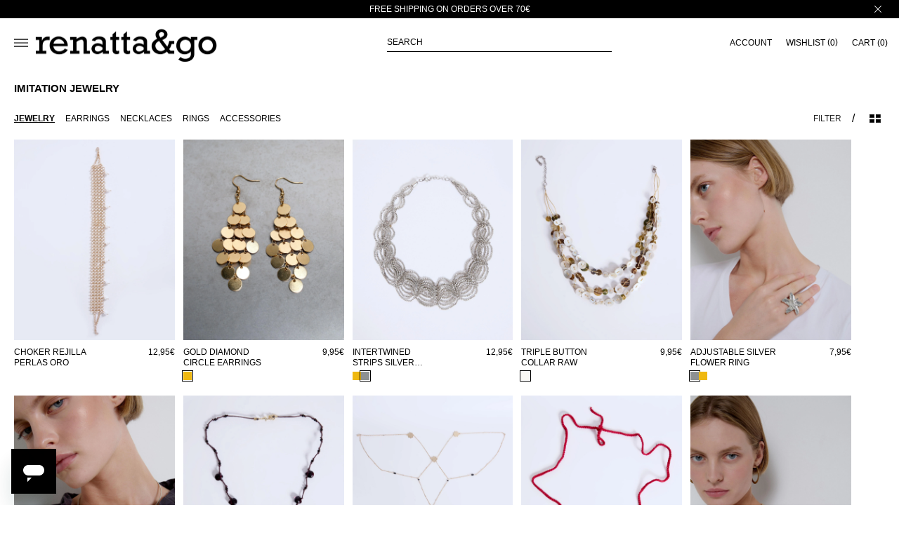

--- FILE ---
content_type: text/css
request_url: https://www.renattandgo.com/cdn/shop/t/109/assets/component-totals.css?v=155734031593604772471722951920
body_size: -548
content:
.totals{display:flex;justify-content:center;align-items:flex-end;font-family:Helvetica,sans-serif;font-size:1.2rem;font-weight:700;line-height:1.6rem;text-transform:uppercase}.totals>*{font-size:1.6rem;margin:0}.totals>h2{font-size:calc(var(--font-heading-scale) * 1.6rem)}.totals *{line-height:1}.totals>*+*{margin-left:2rem}.totals__total{margin-top:.5rem}.totals__total-value{font-size:1.8rem}.cart__ctas+.totals{margin-top:2rem}@media all and (min-width: 750px){.totals{justify-content:flex-end}}
/*# sourceMappingURL=/cdn/shop/t/109/assets/component-totals.css.map?v=155734031593604772471722951920 */


--- FILE ---
content_type: text/css
request_url: https://www.renattandgo.com/cdn/shop/t/109/assets/component-price.css?v=19256058828038942921765362732
body_size: -23
content:
.price{font-size:1.2rem;line-height:1;color:rgb(var(--color-foreground))}@media screen and (min-width: 750px){.price{font-size:1.2rem}}.price>*{display:inline-block;vertical-align:top}.price.price--unavailable{visibility:hidden}.price--end{text-align:right}.price .price-item{display:inline-block;margin:0}.price__sale .price-item--regular{display:none}.price--on-sale .price__sale .price-item--regular{display:inline-block}.price--on-sale .price-item:not(.price-item--last){padding:.4rem .6rem;padding-top:0}@media screen and (max-width: 749px){.price--on-sale .price__sale .price-item--sale .off-g-money{padding:.2rem .4rem}.predictive-search__results-list{min-height:31rem}.predictive-search__results-list .price--on-sale .price__sale .price-item--sale .off-g-money{font-size:1rem}.predictive-search__results-list .price--on-sale .price__sale .price-item--sale .off-g{font-size:.9rem}.predictive-search__results-list .price--on-sale .price__sale .price-item--sale .off-price{gap:1rem}.predictive-search__results-list .price--on-sale .price-item--regular{font-size:1.1rem}}.predictive-search__results-list .card__information .price--on-sale .price__sale .price-item--sale{top:1.8rem}.price__regular .price-item--regular{margin-right:0}.price:not(.price--show-badge) .price-item--last:last-of-type{margin:0}@media screen and (min-width: 750px){.predictive-search__results-list .price--on-sale .price__sale .price-item--sale .off-g-money{font-size:1.2rem}.predictive-search__results-list .price--on-sale .price__sale .price-item--sale .off-g{font-size:.9rem}.predictive-search__results-list .price--on-sale .price__sale .price-item--sale .off-price{gap:1rem}.predictive-search__results-list .price--on-sale .price-item--regular{font-size:1.1rem}.price{margin-bottom:0}}.price--large{font-size:1.6rem;line-height:calc(1 + .5 / var(--font-body-scale))}@media screen and (min-width: 750px){.price--large{font-size:1.8rem}}.price--sold-out .price__availability,.price__regular{display:block}.price__sale,.price__availability,.price .price__badge-sale,.price .price__badge-sold-out,.price--on-sale .price__regular,.price--on-sale .price__availability{display:none}.price--sold-out .price__badge-sold-out,.price--on-sale .price__badge-sale,.volume-pricing--sale-badge .price__badge-sale{display:inline-block}.volume-pricing--sale-badge .price__badge-sale{margin-left:.5rem}.price--on-sale .price__sale{display:flex;flex-direction:column;align-items:flex-end}@media screen and (min-width: 750px){.price--on-sale .price__sale{display:initial;flex-direction:row;flex-wrap:wrap}}.price--center{display:initial;justify-content:center}.price--on-sale .price-item--regular{text-decoration:line-through;color:rgba(var(--color-foreground),.75)}@media screen and (max-width: 749px){.price--on-sale .price-item--regular{padding-right:0;padding-bottom:.1rem}}.price--on-sale .price__sale .price-item--sale .off-price{display:flex;flex-direction:column;position:relative;background:var(--color-rebajas);color:var(--color-text-rebajas);padding:.5rem 1rem}.price--on-sale .price__sale .price-item--sale .off-g{text-align:right;position:absolute;bottom:-3rem;right:0}.card .price--on-sale .price__sale .price-item--sale .off-g{line-height:0}.unit-price{display:block;font-size:1.2rem;letter-spacing:.04rem;line-height:calc(1 + .2 / var(--font-body-scale));margin-top:.2rem;text-transform:uppercase;color:rgba(var(--color-foreground),.7)}@media screen and (max-width: 749px){.price--on-sale s.price-item{padding-right:0!important}}
/*# sourceMappingURL=/cdn/shop/t/109/assets/component-price.css.map?v=19256058828038942921765362732 */


--- FILE ---
content_type: text/css
request_url: https://www.renattandgo.com/cdn/shop/t/109/assets/component-card.css?v=42582208472656373251762335462
body_size: 2520
content:
.card-wrapper{color:inherit;height:100%;position:relative;text-decoration:none}.card{text-decoration:none;text-align:var(--text-alignment)}.card:not(.ratio){display:flex;flex-direction:column;height:100%}.card.card--horizontal{--text-alignment: left;--image-padding: 0rem;flex-direction:row;align-items:flex-start;gap:1.5rem}.card--horizontal.ratio:before{padding-bottom:0}.card--card.card--horizontal{padding:1.2rem}.card--card.card--horizontal.card--text{column-gap:0}.card--card{height:100%}.card--card,.card--standard .card__inner{position:relative;box-sizing:border-box;border-radius:var(--border-radius);border:var(--border-width) solid rgba(var(--color-foreground),var(--border-opacity))}.card--card:after,.card--standard .card__inner:after{content:"";position:absolute;z-index:-1;width:calc(var(--border-width) * 2 + 100%);height:calc(var(--border-width) * 2 + 100%);top:calc(var(--border-width) * -1);left:calc(var(--border-width) * -1);border-radius:var(--border-radius);box-shadow:var(--shadow-horizontal-offset) var(--shadow-vertical-offset) var(--shadow-blur-radius) rgba(var(--color-shadow),var(--shadow-opacity))}.card--card.gradient,.card__inner.gradient{transform:perspective(0)}.card__inner.color-scheme-1{background:transparent}.card .card__inner .card__media{overflow:hidden;z-index:0;border-radius:calc(var(--border-radius) - var(--border-width) - var(--image-padding))}.card--card .card__inner .card__media{border-bottom-right-radius:0;border-bottom-left-radius:0}.card--standard.card--text{background-color:transparent}.card-information{text-align:var(--text-alignment)}.card__media,.card .media{bottom:0;position:absolute;top:0}.card .media{width:100%}.card__media{margin:var(--image-padding);width:calc(100% - 2 * var(--image-padding))}.card--standard .card__media{margin:var(--image-padding)}.card__inner{width:100%}.card--media .card__inner .card__content{position:relative;padding:calc(var(--image-padding) + 1rem)}.card__content{display:grid;grid-template-rows:minmax(0,1fr) max-content minmax(0,1fr);padding:1rem;width:100%;flex-grow:1}.card__content--auto-margins{grid-template-rows:minmax(0,auto) max-content minmax(0,auto)}.card__information{grid-row-start:2;padding:.8rem 1rem}@media screen and (min-width: 750px){.card__information{padding:1.3rem 1rem}}.card:not(.ratio)>.card__content{grid-template-rows:max-content minmax(0,1fr) max-content auto}.card-information .card__information-volume-pricing-note{margin-top:.6rem;line-height:calc(.5 + .4 / var(--font-body-scale));color:rgba(var(--color-foreground),.75)}.card__information-volume-pricing-note--button,.card__information-volume-pricing-note--button.quantity-popover__info-button--icon-with-label{position:relative;z-index:1;cursor:pointer;padding:0;margin:0;text-align:var(--text-alignment);min-width:auto}.card__information-volume-pricing-note--button:hover{text-decoration:underline}.card__information-volume-pricing-note--button+.global-settings-popup.quantity-popover__info{transform:initial;top:auto;bottom:4rem;max-width:20rem;width:calc(95% + 2rem)}.card__information-volume-pricing-note--button+.global-settings-popup.quantity-popover__info span:first-of-type{padding-right:.3rem}.card__information-volume-pricing-note--button-right+.global-settings-popup.quantity-popover__info{right:0;left:auto}.card__information-volume-pricing-note--button-center+.global-settings-popup.quantity-popover__info{left:50%;transform:translate(-50%)}.card__information-volume-pricing-note--button+.global-settings-popup.quantity-popover__info .quantity__rules{text-align:left}@media screen and (min-width: 990px){.grid--6-col-desktop .card__content quick-add-bulk .quantity{width:auto}.grid--6-col-desktop .card__content quick-add-bulk .quantity__button{width:calc(3rem / var(--font-body-scale))}.grid--6-col-desktop .card__information-volume-pricing-note--button+.global-settings-popup.quantity-popover__info{left:50%;transform:translate(-50%);width:calc(100% + var(--border-width) + 3.5rem)}.grid--6-col-desktop .card--standard .card__information-volume-pricing-note--button+.global-settings-popup.quantity-popover__info{width:calc(100% + var(--border-width) + 1rem)}}@media screen and (max-width: 749px){.grid--2-col-tablet-down .card__content quick-add-bulk .quantity__button{width:calc(3.5rem / var(--font-body-scale))}.grid--2-col-tablet-down .card--card .card__information-volume-pricing-note--button+.global-settings-popup.quantity-popover__info,.grid--2-col-tablet-down .card--standard .card__information-volume-pricing-note--button+.global-settings-popup.quantity-popover__info{left:50%;transform:translate(-50%)}.grid--2-col-tablet-down .card--standard .card__information-volume-pricing-note--button+.global-settings-popup.quantity-popover__info{width:100%}.grid--2-col-tablet-down .card--card .card__information-volume-pricing-note--button+.global-settings-popup.quantity-popover__info{width:calc(100% + var(--border-width) + 4rem)}.grid--2-col-tablet-down .card__content quick-add-bulk .quantity{width:auto}}.card-information quantity-popover volume-pricing{margin-top:0}@media screen and (max-width: 989px){.card-information quantity-popover .quantity__rules~volume-pricing{margin-top:0}.card-information quantity-popover volume-pricing{margin-top:4.2rem}}@media screen and (min-width: 750px){.card__information{padding-bottom:1rem;padding-top:1rem}}.card__badge{display:none;align-self:flex-start;grid-row-start:1;justify-self:flex-start}.card__badge.top{align-self:flex-start;grid-row-start:1}.card__badge.right{justify-self:flex-end}.card:not(.card--horizontal)>.card__content>.card__badge{margin:1.3rem}.card__media .media img{height:100%;object-fit:cover;object-position:center center;width:100%}.card__inner:not(.ratio)>.card__content{height:100%}.card__heading{font-weight:500;margin-top:0;margin-bottom:0}.card__heading:last-child{margin-bottom:0}.card--horizontal .card__heading,.card--horizontal .price__container .price-item,.card--horizontal__quick-add{font-size:calc(var(--font-heading-scale) * 1.2rem)}.card--horizontal .card-information>*:not(.visually-hidden:first-child)+*:not(.rating):not(.card__information-volume-pricing-note){margin-top:0}.card--horizontal__quick-add:before{box-shadow:none}@media only screen and (min-width: 750px){.card--horizontal .card__heading,.card--horizontal .price__container .price-item,.card--horizontal__quick-add{font-size:calc(var(--font-heading-scale) * 1.3rem)}}.card--card.card--media>.card__content{margin-top:calc(0rem - var(--image-padding))}.card--standard.card--text a:after,.card--card .card__heading a:after{bottom:calc(var(--border-width) * -1);left:calc(var(--border-width) * -1);right:calc(var(--border-width) * -1);top:calc(var(--border-width) * -1)}.card__heading a:after{bottom:0;content:"";left:0;position:absolute;right:0;top:0;z-index:1}.card__heading a:after{outline-offset:.3rem}.card__heading a:focus:after{box-shadow:0 0 0 .3rem rgb(var(--color-background)),0 0 .5rem .4rem rgba(var(--color-foreground),.3);outline:.2rem solid rgba(var(--color-foreground),.5)}.card__heading a:focus-visible:after{box-shadow:0 0 0 .3rem rgb(var(--color-background)),0 0 .5rem .4rem rgba(var(--color-foreground),.3);outline:.2rem solid rgba(var(--color-foreground),.5)}.card__heading a:focus:not(:focus-visible):after{box-shadow:none;outline:0}.card__heading a:focus{box-shadow:none;outline:0}@media screen and (min-width: 990px){.card .media.media--hover-effect>img:only-child,.card-wrapper .media.media--hover-effect>img:only-child{transition:transform var(--duration-long) ease}.card:hover .media.media--hover-effect>img:first-child:only-child,.card-wrapper:not(.card-wrapper-custom):hover .media.media--hover-effect>img:first-child:only-child{transform:scale(1.03)}.card-wrapper:not(.card-wrapper-custom):hover .media.media--hover-effect>img:first-child:not(:only-child){opacity:0}.card-wrapper:not(.card-wrapper-custom):hover .media.media--hover-effect>img+img{opacity:1;transition:transform var(--duration-long) ease;transform:scale(1.03)}.underline-links-hover:hover a{text-decoration:underline;text-underline-offset:.3rem}}.card--standard.card--media .card__inner .card__information,.card--standard.card--text:not(.card--horizontal)>.card__content .card__heading:not(.card__heading--placeholder),.card--standard:not(.card--horizontal)>.card__content .card__badge,.card--standard.card--text.article-card>.card__content .card__information,.card--standard>.card__content .card__caption{display:none}.card--standard:not(.card--horizontal) .placeholder-svg{width:100%}.card--standard>.card__content{padding:0}.card--standard>.card__content .card__information{padding-left:.5rem;padding-right:.5rem}@media screen and (min-width: 750px){.card--standard>.card__content .card__information{padding-left:0;padding-right:0}}.card--card.card--media .card__inner .card__information,.card--card.card--text .card__inner,.card--card.card--media>.card__content .card__badge{display:none}.card--horizontal .card__badge,.card--horizontal.card--text .card__inner{display:none}.card--extend-height{height:100%}.card--extend-height.card--standard.card--text,.card--extend-height.card--media{display:flex;flex-direction:column}.card--extend-height.card--standard.card--text .card__inner,.card--extend-height.card--media .card__inner{flex-grow:1}.card .icon-wrap{margin-left:.8rem;white-space:nowrap;transition:transform var(--duration-short) ease;overflow:hidden}.card-information>*+*{margin-top:.5rem}.card-information{width:100%}.card-information>*{line-height:calc(1 + .4 / var(--font-body-scale));color:rgb(var(--color-foreground))}.card-information>.price{color:rgb(var(--color-foreground))}.card--horizontal .card-information>.price{color:rgba(var(--color-foreground),.75)}.card-information>.rating{margin-top:.4rem}.card-information>*:not(.visually-hidden:first-child)+quantity-popover:not(.rating):not(.card__information-volume-pricing-note),.card-information .card__information-volume-pricing-note.card__information-volume-pricing-note--button{margin-top:0}.card-information>*:not(.visually-hidden:first-child)+*:not(.rating):not(.card__information-volume-pricing-note){margin-top:.7rem}.card-information .caption{letter-spacing:.07rem}.card-article-info{margin-top:1rem}.card--shape .card__content{padding-top:0}.card--shape.card--standard:not(.card--text) .card__inner{border:0;background-color:transparent;filter:drop-shadow(var(--shadow-horizontal-offset) var(--shadow-vertical-offset) var(--shadow-blur-radius) rgba(var(--color-shadow),var(--shadow-opacity)))}.card--shape.card--standard:not(.card--text) .card__inner:after{display:none}.grid__item:nth-child(2n) .shape--blob{clip-path:polygon(var(--shape--blob-2))}.grid__item:nth-child(3n) .shape--blob{clip-path:polygon(var(--shape--blob-3))}.grid__item:nth-child(4n) .shape--blob{clip-path:polygon(var(--shape--blob-4))}.grid__item:nth-child(5n) .shape--blob{clip-path:polygon(var(--shape--blob-5))}.grid__item:nth-child(7n) .shape--blob{clip-path:polygon(var(--shape--blob-6))}.grid__item:nth-child(8n) .shape--blob{clip-path:polygon(var(--shape--blob-1))}@media (prefers-reduced-motion: no-preference){.product-card-wrapper .shape--round{transition:clip-path var(--duration-long) ease}.product-card-wrapper:hover .shape--round{clip-path:ellipse(47% 47% at 50% 50%)}.product-card-wrapper .shape--blob{transition:clip-path var(--duration-long) ease-in-out}.product-card-wrapper:hover .shape--blob{clip-path:polygon(var(--shape--blob-5))}.grid__item:nth-child(2n) .product-card-wrapper:hover .shape--blob{clip-path:polygon(var(--shape--blob-6))}.grid__item:nth-child(3n) .product-card-wrapper:hover .shape--blob{clip-path:polygon(var(--shape--blob-1))}.grid__item:nth-child(4n) .product-card-wrapper:hover .shape--blob{clip-path:polygon(var(--shape--blob-2))}.grid__item:nth-child(5n) .product-card-wrapper:hover .shape--blob{clip-path:polygon(var(--shape--blob-3))}.grid__item:nth-child(7n) .product-card-wrapper:hover .shape--blob{clip-path:polygon(var(--shape--blob-4))}.grid__item:nth-child(8n) .product-card-wrapper:hover .shape--blob{clip-path:polygon(var(--shape--blob-5))}}.card__information-heading{display:flex;align-items:baseline;justify-content:space-between;gap:1rem}.card__information-heading.only-price{justify-content:flex-end}.card__information-heading .price{white-space:nowrap}.product-card-wrapper .card__inner{overflow:hidden;z-index:2}.card__sizes-opener{position:absolute;bottom:.8rem;left:50%;transform:translate(-50%);background-color:#f6f6f6;z-index:3;width:2.4rem;height:2.4rem;min-height:auto;min-width:auto;padding:0;display:flex;align-items:center;justify-content:center}.card__sizes-opener .icon{height:.8rem;color:#000!important}li.open-sizes{z-index:3}.shopify-section.open-sizes{position:relative;z-index:3}.shopify-section.open-sizes .scroll-trigger{transform:none;opacity:1;animation:none}li.open-sizes:before{content:"";position:fixed;top:0;right:0;bottom:0;left:0;background-color:rgb(var(--color-foreground),.16);z-index:3}.card__sizes-opener .icon path{stroke:currentColor;stroke-width:1px}.card__variants-sizes{position:absolute;bottom:0;width:100%;text-align:center;z-index:3;background-color:#ffffffc2;display:flex;flex-wrap:wrap;justify-content:center;flex-direction:row;gap:.8rem;padding:.7rem 1rem;opacity:0;transform:translateY(100%);transition:transform .35s cubic-bezier(.1,.69,.58,1),opacity .35s cubic-bezier(.1,.69,.58,1)}.grid__item[data-product-variant=U] .card__variants-sizes,.collage__item[data-product-variant=U] .card__variants-sizes,.predictive-search__list-item[data-product-variant=U] .card__variants-sizes{display:none!important}@media screen and (min-width: 750px){.grid__item[data-product-variant=U] .card__sizes-opener,.collage__item[data-product-variant=U] .card__sizes-opener,.predictive-search__list-item[data-product-variant=U] .card__sizes-opener{display:flex!important;transform:translate(-50%,100px);transition:transform .35s}.grid__item[data-product-variant=U] .product-card-wrapper.hovered.has-sizes .card__sizes-opener,.collage__item[data-product-variant=U] .product-card-wrapper.hovered.has-sizes .card__sizes-opener,.predictive-search__list-item[data-product-variant=U] .product-card-wrapper.hovered.has-sizes .card__sizes-opener{transform:translate(-50%)}}.card__variants-sizes article{width:100%}.card__variants-sizes article .eyefitu-base{margin:0 auto;display:inline-block}.card__variants-sizes article .eyefitu-base .eyefitu-size-recommendation-button-logo{display:none}.card__variants-sizes article .eyefitu-base .eyefitu-size-recommendation-button-text{text-transform:uppercase;text-decoration:underline;font-size:1.2rem;color:rgba(var(--color-foreground),1)}.product-card-wrapper.hovered .swiper-button-next,.product-card-wrapper.hovered .swiper-button-prev{display:block!important}.product-card-wrapper.hovered .swiper-button-prev{left:1.5rem!important}.product-card-wrapper.hovered .swiper-button-next{right:1.5rem!important}.product-card-wrapper.hovered.has-sizes .card__variants-sizes{transform:translateY(0);opacity:1}.card__variants-sizes .card__size-button{font-size:1.3rem;min-height:6rem;text-transform:uppercase;padding:0}.card__variants-sizes .card__size-header{order:-1;min-height:5rem;text-align:center;border-bottom:.1rem solid;display:flex;align-items:center;justify-content:center;width:100%}.card__variants-sizes .card__size-header .card__sizes-close{display:inline-block;padding:0;min-width:4.4rem;min-height:4.4rem;box-shadow:0 0 0 .2rem rgba(var(--color-button),0);position:absolute;top:2px;right:0;color:rgb(var(--color-foreground));background-color:transparent;border:none;cursor:pointer}@media screen and (max-width: 749px){.card__variants-sizes{position:fixed;top:auto;bottom:0;left:0;right:0;z-index:5;transform:translateY(0);padding:0;padding-bottom:3rem;opacity:1;flex-direction:column;background-color:#fff}.card__variants-sizes .card__size{width:100%;padding-left:0;padding-right:0}.card__variants-sizes .card-colors__list li{line-height:1}.card__variants-sizes .card-colors__list .color-dot{width:1.8rem;height:1.8rem}.card__variants-sizes .card__size:not(:disabled):hover{border:none}}.product-card-wrapper .card__heading{position:relative;text-transform:uppercase;font-size:1.2rem;overflow:hidden;text-overflow:ellipsis;display:-webkit-box;-webkit-line-clamp:2;-webkit-box-orient:vertical}@media screen and (min-width: 750px){.product-card-wrapper .card__heading{font-size:1.2rem}}.card__variants-sizes .card__size{background:transparent;border:none;font-size:1.2rem;min-height:4rem;min-width:4rem;border:.1rem solid transparent;transition:all .35s}.card__variants-sizes .card__size:not(:disabled){color:#000}.card__variants-sizes .card__size:not(:disabled){cursor:pointer}.card__variants-sizes .card__size:not(:disabled):hover{border-color:#000}.card__variants-sizes .card__size:disabled{cursor:not-allowed;text-decoration:line-through}.card-colors__list{display:flex;align-items:center;gap:.8rem}.card-colors__list .color-dot{width:1.3rem;height:1.3rem;position:relative;display:block;cursor:pointer}.card-colors__list .color-dot *{pointer-events:none}@media screen and (min-width: 750px){.card-colors__list{gap:.6rem}.card-colors__list .color-dot{width:1.2rem;height:1.2rem}}.card-colors__list .color-dot.active:before{content:"";display:block;position:absolute;top:-2px;right:-2px;bottom:-2px;left:-2px;border:.1rem solid}.swiper-button-next,.swiper-button-prev{display:none;width:1.5rem!important;height:1.5rem!important;--swiper-navigation-size: 1.2rem;color:#000!important;margin:-1rem;transition:all .35s}.swiper-button-prev{left:-5rem!important}.swiper-button-next{right:-5rem!important}@media screen and (max-width: 749px){.swiper-button-next,.swiper-button-prev{display:none!important}}@media screen and (min-width: 750px){.grid__item:hover .swiper-button-next,.grid__item:hover .swiper-button-prev{display:flex}}
/*# sourceMappingURL=/cdn/shop/t/109/assets/component-card.css.map?v=42582208472656373251762335462 */


--- FILE ---
content_type: text/css
request_url: https://www.renattandgo.com/cdn/shop/t/109/assets/component-list-social.css?v=176824867594541722951727258272
body_size: -554
content:
.list-social{display:flex;flex-wrap:wrap;justify-content:flex-end}@media only screen and (max-width: 749px){.list-social{justify-content:center}}.list-social__item .icon{height:2.2rem;width:2.2rem}.list-social__link{text-transform:uppercase;font-size:1.3rem;text-decoration:none;align-items:center;display:flex;padding:.8rem;color:rgb(var(--color-foreground))}@media only screen and (max-width: 749px){.list-social__link{font-size:1.2rem}}.utility-bar .list-social__link{padding:0 .8rem;height:3.8rem}.list-social__link:hover .icon{transform:scale(1.07)}
/*# sourceMappingURL=/cdn/shop/t/109/assets/component-list-social.css.map?v=176824867594541722951727258272 */


--- FILE ---
content_type: text/css
request_url: https://www.renattandgo.com/cdn/shop/t/109/assets/template-collection.css?v=64835929029645121381750935657
body_size: 449
content:
.collection-hero__title{font-size:1.5rem;font-weight:700;text-transform:uppercase;margin:2rem 0}@media screen and (max-width: 749px){.collection-hero__title{max-width:65%;font-size:1.2rem;margin:1.6rem 0 3rem}}@media screen and (max-width: 749px){.collection .grid__item:only-child{flex:0 0 100%;max-width:100%}}@media screen and (max-width: 989px){.collection .slider.slider--tablet{margin-bottom:1.5rem}}.collection .loading-overlay{position:absolute;z-index:1;width:1.8rem}@media screen and (max-width: 749px){.collection .loading-overlay{top:0;right:0}}@media screen and (min-width: 750px){.collection .loading-overlay{left:0}}.related-collection{margin-top:10rem}.related-collection .slider-component{order:1!important}.related-collection .collection__view-all-btn{order:2!important;margin-top:2.5rem}.collection .loading-overlay{top:0;right:0;bottom:0;left:0;display:none;width:100%;padding:0 1.5rem;opacity:.7}@media screen and (min-width: 750px){.collection .loading-overlay{padding-left:5rem;padding-right:5rem}}.collection.loading .loading-overlay{display:block}.collection--empty .title-wrapper{margin-top:10rem;margin-bottom:15rem}@media screen and (max-width: 989px){.collection .slider--tablet.product-grid{scroll-padding-left:1.5rem}}.collection__description>*{margin:0}.collection__title.title-wrapper{margin-bottom:2.5rem}.collection__view-all a:not(.link){margin-top:2.5rem;margin-bottom:2.5rem}@media screen and (min-width: 750px){.collection__title.title-wrapper{margin-bottom:3.5rem}.collection__view-all a:not(.link){margin-top:5rem}}.collection__title .title:not(:only-child){margin-bottom:1rem}@media screen and (min-width: 990px){.collection__title--desktop-slider .title{margin-bottom:2.5rem}.collection__title.title-wrapper--self-padded-tablet-down{padding:0 5rem}.collection slider-component:not(.page-width-desktop){padding:0}.collection--full-width slider-component:not(.slider-component-desktop){padding:0 1.5rem;max-width:none}}.related-collection .collection__description{font-size:1.1rem}.collection__description-seo{margin-top:4rem;font-size:1.2rem}.collection__description-seo-text{position:relative;overflow:hidden;text-overflow:ellipsis;display:-webkit-box;-webkit-line-clamp:3;-webkit-box-orient:vertical}.collection__description-seo p{margin:0}.collection__description-seo #full-description{display:none}.collection__description-seo p:last-of-type{margin-bottom:.5rem}.collection__description-seo .read-additional{font-size:1.4rem;text-transform:uppercase;margin-top:1rem}@media screen and (max-width: 749px){.collection__description-seo .read-additional,.collection__description-seo{font-size:1.2rem}}.collection{display:flex;flex-direction:column}.collection slider-component{width:100%}@media screen and (max-width: 749px){.collection>.collection__title{order:0}.collection>.collection__view-all{order:1}}.collection-facets{display:flex;align-items:baseline;justify-content:space-between;flex-wrap:nowrap;column-gap:2rem}.collection-facets.without-related-collections{justify-content:flex-end}.collection-facets__list-wrapper{position:relative;overflow:hidden}.collection-facets__list-wrapper:after{content:"";position:absolute;top:0;right:0;bottom:.2rem;width:5rem;background:#fff;background:linear-gradient(270deg,#fff,#fff0)}.collection-facets__list{display:flex;overflow:auto;padding-right:5rem}.collection-facets__list li{margin-right:1.5rem}@media screen and (max-width: 749px){.collection-facets__list::-webkit-scrollbar{display:none}.collection{padding:0}}@media screen and (min-width: 750px){.collection-facets__list::-webkit-scrollbar{height:.2rem}.collection-facets__list::-webkit-scrollbar-track{background:#f1f1f1}.collection-facets__list::-webkit-scrollbar-thumb{background:#000;border-radius:0}}.collection-facets__list-item.first-item{order:-1}.collection-facets__list-item a,.collection-facets__list-item label{text-transform:uppercase;font-size:1.2rem;white-space:nowrap}.collection-facets__list-item a.active,.collection-facets__list-item label.active{font-weight:700;text-decoration:underline}@media screen and (min-width: 750px){.collection-facets__list-item a,.collection-facets__list-item label{font-size:1.2rem}.collection-facets__list{column-gap:2.5rem}}.related-collection .title{margin-bottom:0;font-weight:400}@media screen and (min-width: 750px){.product-grid-images{--grid-desktop-horizontal-spacing: 32px;--grid-desktop-vertical-spacing: 32px}}@media screen and (max-width: 749px){.grid--custom>.grid__item:nth-child(5n+1),.grid--custom>.grid__item:nth-child(5n+4){width:calc(50% - var(--grid-desktop-horizontal-spacing) * 3 / 4);min-width:calc(50% - var(--grid-desktop-horizontal-spacing) * 3 / 4)}.grid--custom>.grid__item:nth-child(5n+2),.grid--custom>.grid__item:nth-child(5n){width:calc(50% - var(--grid-desktop-horizontal-spacing) * 3 / 4);min-width:calc(50% - var(--grid-desktop-horizontal-spacing) * 3 / 4)}.grid--custom>.grid__item:nth-child(5n+3){width:100%;min-width:100%;max-width:100%}}@media screen and (min-width: 750px){.grid--custom>.grid__item:nth-child(5n+1),.grid--custom>.grid__item:nth-child(5n+4){width:calc(25% - var(--grid-desktop-horizontal-spacing) * 3 / 4);min-width:calc(25% - var(--grid-desktop-horizontal-spacing) * 3 / 4);margin-left:calc(25% + var(--grid-desktop-horizontal-spacing) / 4)}.grid--custom>.grid__item:nth-child(5n+2),.grid--custom>.grid__item:nth-child(5n){width:calc(25% - var(--grid-desktop-horizontal-spacing) * 3 / 4);min-width:calc(25% - var(--grid-desktop-horizontal-spacing) * 3 / 4);margin-right:calc(25% + var(--grid-desktop-horizontal-spacing) / 4)}.grid--custom>.grid__item:nth-child(5n+3){width:calc(25% - var(--grid-desktop-horizontal-spacing) * 3 / 4);min-width:calc(25% - var(--grid-desktop-horizontal-spacing) * 3 / 4);max-width:calc(25% - var(--grid-desktop-horizontal-spacing) * 3 / 4);margin-left:calc(37.5% + var(--grid-desktop-horizontal-spacing) / 4);margin-right:calc(37.5% + var(--grid-desktop-horizontal-spacing) / 4)}}
/*# sourceMappingURL=/cdn/shop/t/109/assets/template-collection.css.map?v=64835929029645121381750935657 */


--- FILE ---
content_type: text/css
request_url: https://www.renattandgo.com/cdn/shop/t/109/assets/component-menu-drawer.css?v=19409886970242248071766754068
body_size: 943
content:
.header__icon--menu{position:initial}.header__icon--menu>span{pointer-events:none}.js menu-drawer>details>summary:before,.js menu-drawer>details[open]:not(.menu-opening)>summary:before,.js menu-drawer>.details>.summary:before,.js menu-drawer>.details[open]:not(.menu-opening)>.summary:before{content:"";position:absolute;cursor:default;width:100%;height:calc(100vh - 100%);height:calc(var(--viewport-height, 100vh) - (var(--header-bottom-position, 100%)));top:100%;left:0;background:rgba(var(--color-foreground),.5);opacity:0;visibility:hidden;z-index:2;transition:opacity 0s,visibility 0s}menu-drawer>details[open]>summary:before,menu-drawer>.details[open]>.summary:before{visibility:visible;opacity:1;transition:opacity var(--duration-default) ease,visibility var(--duration-default) ease}.menu-drawer .button-close{min-width:auto;min-height:auto;padding:1.5rem}.menu-drawer .button-close .icon{width:1.5rem;height:1.5rem}@media screen and (max-width: 749px){.menu-drawer .button-close{min-width:auto;min-height:auto;padding:.5rem;padding-left:0}.menu-drawer .button-close .icon{width:1.2rem;height:1.2rem}}.menu-drawer__header{display:flex;align-items:center;padding:.5rem 1.2rem 1rem}.menu-drawer__header-logo-container{display:flex;align-items:center;width:60%}.menu-drawer__header-logo-container .header__heading-logo{margin-bottom:.2rem;margin-left:1.3rem}.menu-drawer__header-links-container{display:flex;width:40%;justify-content:end;padding-right:1.7rem;padding-left:2.8rem}.menu-drawer__header-links-container .header__icon{width:auto}.menu-drawer__header-links-container .header__icon.header__icon--account{margin-right:2rem}.menu-drawer__header .header__heading-logo{width:17.5rem}@media screen and (min-width: 750px){.menu-drawer__header{padding:0}.menu-drawer__header .header__heading-logo{display:none}}.menu-drawer{position:absolute;transform:translate(-100%);visibility:hidden;display:none;z-index:3;left:0;top:0;width:calc(100% - 1rem);padding:0;background-color:rgb(var(--color-background));overflow-x:hidden;filter:drop-shadow(var(--drawer-shadow-horizontal-offset) var(--drawer-shadow-vertical-offset) var(--drawer-shadow-blur-radius) rgba(var(--color-shadow),var(--drawer-shadow-opacity)))}@media screen and (min-width: 750px){.menu-drawer{top:100%;width:100%}}.js .menu-drawer{height:calc(100vh - 100%);height:calc(var(--viewport-height, 100vh))}@media screen and (min-width: 750px){.menu-drawer{left:2rem;top:calc(100% + 1.4rem)}.js .menu-drawer{height:calc(var(--viewport-height, 100vh) - 13rem)}}.js details.menu-opening>.menu-drawer,.js details.menu-opening>.menu-drawer__submenu,.js .details.menu-opening>.menu-drawer,.js .details.menu-opening>.menu-drawer__submenu{transition:transform var(--duration-default) ease,visibility var(--duration-default) ease}.js details.menu-opening>.menu-drawer,.js .details.menu-opening>.menu-drawer{display:block;transform:translate(0);visibility:visible}.js .menu-drawer__navigation .submenu-open{visibility:hidden}@media screen and (min-width: 750px){.menu-drawer{width:40rem}}.menu-drawer__inner-container{position:relative;height:calc(100% - 7rem)}@media screen and (max-width: 749px){.menu-drawer__inner-container{border-top:.1rem solid}.menu-drawer__inner-container .menu-drawer__navigation>.menu-drawer__menu{padding-top:4rem}}@media screen and (min-width: 750px){.menu-drawer__inner-container{height:calc(100% - 4.5rem)}}.menu-drawer__navigation-container{display:grid;grid-template-rows:1fr auto;align-content:space-between;overflow-y:auto;height:100%;margin-right:0}.menu-drawer__navigation-container::-webkit-scrollbar{width:1px}.menu-drawer__navigation-container::-webkit-scrollbar-track{background:transparent}.menu-drawer__navigation-container::-webkit-scrollbar-thumb{background:#000}.menu-drawer__navigation-container::-webkit-scrollbar-thumb:hover{background:#000}.menu-drawer__navigation{padding:0}.menu-drawer__inner-submenu{height:100%;overflow-x:hidden;overflow-y:auto}.js .menu-drawer__menu li{margin-bottom:0}.menu-drawer__menu li.main-menu a,.menu-drawer__menu li.secondary-menu a{padding-left:3rem}.menu-drawer__menu li.secondary-menu.first-item{margin-top:3rem}.menu-drawer__menu-item{padding:.6rem 0;text-decoration:none;font-size:1.2rem;text-transform:uppercase;visibility:visible}.menu-drawer__menu-item>.link{font-size:1.2rem}.secondary-menu .menu-drawer__menu-item{padding:1rem 1.5rem}.menu-drawer__menu-item-bold{font-size:1.4rem;font-weight:700}.menu-drawer__menu-item>a{text-decoration:none;color:inherit;z-index:9}.menu-drawer__menu-item>a>span{pointer-events:none}.menu-opening .menu-drawer__menu-item .link{width:100%}.menu-drawer__menu-item img{vertical-align:text-top;margin-right:.8rem}.menu-drawer__menu-item-new{font-size:.9rem;letter-spacing:.2rem;font-weight:700;margin-left:.5rem}.menu-drawer summary.menu-drawer__menu-item,.menu-drawer .summary.menu-drawer__menu-item{padding-right:5.2rem;user-select:none;-webkit-user-select:none;-moz-user-select:none;-ms-user-select:none}.menu-drawer .menu-drawer__customer-item{padding-left:0!important;padding-right:0;padding-bottom:0}.menu-drawer__customer-item>span{padding:9px 5px 8px 30px;margin-left:0;width:100%}.menu-drawer__menu-item--active{font-weight:700}.menu-drawer__menu-item--active,.menu-drawer__menu-item:focus,.menu-drawer__close-button:focus,.menu-drawer__menu-item:hover,.menu-drawer__close-button:hover{color:rgb(var(--color-foreground))}.menu-drawer__menu-item>.icon-arrow{position:absolute;right:3rem;top:50%;transform:translateY(-50%)}.js details[open]>summary.menu-drawer__menu-item .icon,.js .details[open]>.summary.menu-drawer__menu-item .icon{transform:rotate(180deg)}.js .menu-drawer__submenu{width:100%;background-color:rgb(var(--color-background));z-index:1;visibility:hidden}.menu-drawer__submenu{padding-top:2rem;padding-left:2rem;padding-bottom:2rem}.js .menu-drawer__submenu .menu-drawer__submenu{overflow-y:auto}.menu-drawer__close-button{margin-top:1.5rem;padding:1.2rem 2.6rem 1.2rem 3rem;text-decoration:none;display:flex;align-items:center;font-size:1.4rem;width:100%;background-color:transparent;font-family:var(--font-body-family);font-style:var(--font-body-style);text-align:left}.menu-drawer__close-button .icon-arrow{transform:rotate(180deg);margin-right:1rem}.menu-drawer__utility-links{padding:0;position:relative}.header--has-social .menu-drawer__utility-links{padding:1.5rem 1.5rem .5rem}@media screen and (max-width: 749px){.header--has-account:where(:not(.header--has-social):not(.header--has-localizations)) .menu-drawer__utility-links{padding:2rem 3rem}}@media screen and (max-width: 989px){.header--has-localizations:where(:not(.header--has-social)) .menu-drawer__utility-links{padding:2rem 3rem}}.menu-drawer__account-container{display:flex;justify-content:flex-end;align-items:center;gap:1rem}.menu-drawer__account{display:inline-flex;align-items:center;text-decoration:none;padding:1rem 0;font-size:1.2rem;font-weight:500;color:rgb(var(--color-foreground));margin-bottom:0;text-transform:uppercase}.menu-drawer__localization{margin-bottom:2rem}.menu-drawer__utility-links:has(.menu-drawer__localization) .menu-drawer__account{margin:0}.menu-drawer__account .icon-account{height:2rem;width:2rem;margin-right:1rem}.menu-drawer__account shop-user-avatar{--shop-avatar-size: 2.4rem;margin-right:.55rem;margin-left:-.45rem}.menu-drawer__account:hover .icon-account{transform:scale(1.07)}.menu-drawer .list-social{justify-content:flex-start;margin-left:-1.25rem}.menu-drawer .list-social:empty{display:none}.menu-drawer .list-social__link{padding:1.1rem}@media screen and (max-width: 749px){.menu-drawer.country-selector-open{transform:none!important;filter:none!important;transition:none!important}}.bg_color_menu>.menu-drawer__menu-item{background:var(--bg-color-menu-rebajas)}.bg_color_menu *,.bg_color_menu{background:var(--bg-color-menu-rebajas)}.bg_color_menu .link{color:var(--color-menu-rebajas)}
/*# sourceMappingURL=/cdn/shop/t/109/assets/component-menu-drawer.css.map?v=19409886970242248071766754068 */


--- FILE ---
content_type: text/javascript
request_url: https://www.renattandgo.com/cdn/shop/t/109/assets/swiper.js?v=107093728638390279061746606291
body_size: 325
content:
function initializeSwipers(backward){let swiperContainers=[];backward?swiperContainers=document.querySelectorAll(".swiper-container"):swiperContainers=document.querySelectorAll(".swiper-container:not(.swiper-initialized)"),swiperContainers.forEach(container=>{const swiper=new Swiper(container,{loop:!1,freeMode:!1,allowTouchMove:!0,shortSwipes:!1,slideToClickedSlide:!0,preventClicksPropagation:!1,preventClicks:!1,mousewheel:!1,lazy:!0,navigation:{nextEl:container.querySelector(".swiper-button-next"),prevEl:container.querySelector(".swiper-button-prev")},on:{slideChangeTransitionStart:function(event){const slides=container.querySelectorAll(".swiper-slide"),nextIndex=event.activeIndex+1;if(nextIndex<slides.length){const originalHref=slides[nextIndex].querySelector(".main-image").getAttribute("data-hide-src");slides[nextIndex].querySelector(".main-image").setAttribute("srcset",originalHref)}},slidePrevTransitionStart:function(event){console.log("event",event);const slides=container.querySelectorAll(".swiper-slide"),nextIndex=event.activeIndex+2;event.activeIndex>=0&&nextIndex<slides.length&&slides[nextIndex].querySelector(".main-image").setAttribute("srcset","")},slideChange:function(event){swiper.isBeginning?(swiper.navigation?.prevEl.classList.add("swiper-button-disabled"),swiper.navigation?.prevEl.setAttribute("disabled",!0)):(swiper.navigation?.prevEl.classList.remove("swiper-button-disabled"),swiper.navigation?.prevEl.removeAttribute("disabled")),swiper.isEnd?(swiper.navigation?.nextEl.classList.add("swiper-button-disabled"),swiper.navigation?.nextEl.setAttribute("disabled",!0)):(swiper.navigation?.nextEl.classList.remove("swiper-button-disabled"),swiper.navigation?.nextEl.removeAttribute("disabled"))}}});if(window.innerWidth<989){let startX,isDragging=!1;const onTouchStart=e=>{startX=e.touches[0].clientX,isDragging=!0},onTouchEnd=e=>{if(!isDragging)return;const diffX=e.changedTouches[0].clientX-startX;Math.abs(diffX)>5&&(diffX>0?swiper.activeIndex>0&&swiper.slideTo(swiper.activeIndex-1):swiper.activeIndex<swiper.slides.length-1&&swiper.slideTo(swiper.activeIndex+1)),isDragging=!1};swiper.wrapperEl.addEventListener("touchstart",onTouchStart),swiper.wrapperEl.addEventListener("touchend",onTouchEnd)}})}document.addEventListener("DOMContentLoaded",()=>{const listContainer=document.getElementById("CollectionPagination");if(listContainer?new MutationObserver(mutations=>{mutations.forEach(mutation=>{mutation.type==="childList"&&mutation.addedNodes.length>0&&initializeSwipers()})}).observe(listContainer,{childList:!0,subtree:!1}):initializeSwipers(),!(window.innerWidth<=749))return;const grid=document.querySelector(".collection-container")?.querySelector("#product-grid"),firstCard=grid?.querySelector(".grid__item"),sliderContainer=firstCard?.querySelector(".card__media")?.querySelector(".swiper-container");if(!grid||!firstCard||!sliderContainer)return;const currentUrl=window.location.href;sessionStorage.getItem("lastPLPUrl")!==currentUrl&&(sliderBounceAnimation(sliderContainer),sessionStorage.setItem("lastPLPUrl",currentUrl))});function sliderBounceAnimation(slider){slider.style.transition="transform 0.8s ease",slider.style.transform="translateX(-25%)",setTimeout(()=>{slider.style.transform="translateX(0)"},800)}
//# sourceMappingURL=/cdn/shop/t/109/assets/swiper.js.map?v=107093728638390279061746606291


--- FILE ---
content_type: text/javascript
request_url: https://www.renattandgo.com/cdn/shop/t/109/assets/announcement-bar.js?v=127451702108867680191736437265
body_size: -395
content:
document.addEventListener('DOMContentLoaded', function () {
  localStorage.setItem('announcementClosed', 'false')
  const announcementBar = document.querySelector('.announcement-bar-section');
  const closeButton = document.getElementById('AnnouncementClose');
  console.log("localStorage.getItem('announcementClosed')", localStorage.getItem('announcementClosed'))
  if (localStorage.getItem('announcementClosed') === 'true' || localStorage.getItem('announcementClosed') === 'false' && window.location.pathname.includes('/account') ) {
    announcementBar.classList.add('hidden');
    document.body.classList.add('hide-announcement');
  }

  closeButton.addEventListener('click', function () {
    announcementBar.classList.add('hidden');
    document.body.classList.add('hide-announcement');
    localStorage.setItem('announcementClosed', 'true');
  });
});


--- FILE ---
content_type: text/javascript
request_url: https://www.renattandgo.com/cdn/shop/t/109/assets/collection-infinite-scroll.js?v=145213727341050046641765359466
body_size: -344
content:
const selector="#ProductGridContainer";let cacheManager={};window.addEventListener("pageshow",function(e){onLoad(e)});function onLoad(e){cacheManager=new PageCacheManager({bodySelector:selector,onLoaded:onLoadedCache,onCached:onCachedCache}),e.persisted||document.addEventListener("click",function(e2){e2.target.closest(".product-loop .card-wrapper a")&&cacheManager.cachePage()}),e.target.querySelectorAll(".grid__item").forEach(element=>{element.classList.remove(".scroll-trigger--offscreen"),element.setAttribute("style","opacity: 1 !important;")})}function infiniteScrollCollection(){var endlessScroll=new Ajaxinate({container:".product-loop",pagination:"#CollectionPagination",method:"scroll",loadingText:"",offset:0,callback:productCardsSizes})}function onLoadedCache(e){console.log("loaded"),infiniteScrollCollection(),productCardsSizes(),document.querySelector("#product-grid").querySelectorAll(".grid__item").forEach(item=>{const itemCard=item.querySelector(".card-wrapper");itemCard.classList.contains("hovered")&&itemCard.classList.remove("hovered")}),document.querySelector(selector).style.visibility="visible",e.target.querySelectorAll(".grid__item").forEach(element=>{element.classList.remove(".scroll-trigger--offscreen"),element.setAttribute("style","opacity: 1 !important;")}),initializeSwipers(backward=!0)}function onCachedCache(e){console.log("cached")}
//# sourceMappingURL=/cdn/shop/t/109/assets/collection-infinite-scroll.js.map?v=145213727341050046641765359466


--- FILE ---
content_type: text/javascript
request_url: https://www.renattandgo.com/cdn/shop/t/109/assets/facets-price.js?v=43697719283002147061725288370
body_size: -389
content:
function facetsPriceRange(){const rangeInput=document.querySelectorAll(".js-price-range .range-input input");let priceGap=1;rangeInput.forEach(input=>{input.addEventListener("input",e=>{let minVal=parseInt(rangeInput[0].value),maxVal=parseInt(rangeInput[1].value);e.target.classList.contains("field__input-price-min")?(e.target.nextElementSibling.classList.remove("active"),e.target.classList.add("active"),e.target.closest(".js-price-range").querySelector(".range-slider-min .value").textContent=minVal):(e.target.previousElementSibling.classList.remove("active"),e.target.classList.add("active"),e.target.closest(".js-price-range").querySelector(".range-slider-max .value").textContent=maxVal),maxVal-minVal<priceGap&&(e.target.classList.contains("field__input-price-min")?rangeInput[0].value=maxVal-priceGap:rangeInput[1].value=minVal+priceGap)})})}facetsPriceRange();
//# sourceMappingURL=/cdn/shop/t/109/assets/facets-price.js.map?v=43697719283002147061725288370


--- FILE ---
content_type: text/javascript; charset=utf-8
request_url: https://www.renattandgo.com/en/cart.js
body_size: 22
content:
{"token":"hWN7ypdDbRMiVncc6nSlgHcg?key=3eba7c67e66625f2254c2f3ad1e13260","note":"","attributes":{"connectifStoreId":"654e112d0ad57e05daa9e18a","connectifClientId":"f656e6a0-b8ab-49b3-a051-f465a4d8f46e","connectifApiUrl":"https:\/\/eu2-api.connectif.cloud","isTrackedPurchase":true,"cartId":"865693637"},"original_total_price":0,"total_price":0,"total_discount":0,"total_weight":0.0,"item_count":0,"items":[],"requires_shipping":false,"currency":"EUR","items_subtotal_price":0,"cart_level_discount_applications":[],"discount_codes":[]}

--- FILE ---
content_type: application/javascript
request_url: https://cdn.appmate.io/themecode/renattandgo/staging-1/icons.js?v=1721820098516728
body_size: -202
content:
export const icons={wishlist:`
    <svg width="32" height="23" viewBox="0 0 22 22" class="icon icon-wishlist">
	<path d="M4.1,1.6c-0.1,6.2,0.1,11.8,0,18c0,0,7-5.7,7-5.7l7,5.7c-0.1-6.2,0.1-11.8,0-18H4.1z"/>
</svg>
  `,remove:`
    <svg width="32" height="23" viewBox="0 0 22 22" class="icon icon-wishlist">
	<path d="M4.1,1.6c-0.1,6.2,0.1,11.8,0,18c0,0,7-5.7,7-5.7l7,5.7c-0.1-6.2,0.1-11.8,0-18H4.1z"/>
</svg>
  `,share:`
    <svg viewBox="0 0 24 24">
      <path d="M20 13v6a2 2 0 01-2 2H6a2 2 0 01-2-2v-6M12 15V3m0 0L8.5 6.5M12 3l3.5 3.5" fill="none" stroke-linecap="round" stroke-linejoin="round"></path>
    </svg>
  `,buy:`
    <svg viewBox="0 0 24 24">
      <path d="M19.26 9.696l1.385 9A2 2 0 0118.67 21H5.33a2 2 0 01-1.977-2.304l1.385-9A2 2 0 016.716 8h10.568a2 2 0 011.977 1.696zM14 5a2 2 0 10-4 0" fill="none" stroke-linecap="round" stroke-linejoin="round"></path>
    </svg>
  `,spinner:`
    <svg class="wk-spinner-svg" viewBox="0 0 66 66">
      <circle class="wk-spinner-circle" fill="none" stroke-width="6" cx="33" cy="33" r="30"></circle>
    </svg>
  `,caret:`
    <svg aria-hidden="true" focusable="false" role="presentation" viewBox="0 0 24 24">
      <path d="M6 9l6 6 6-6" />
    </svg>
  `};


--- FILE ---
content_type: text/javascript
request_url: https://www.renattandgo.com/cdn/shop/t/109/assets/snapback-cache.js?v=137581841454817188331721648351
body_size: 27
content:
class SessionStorageManager{constructor(options){options=options||{},this.namespace=options.namespace||"pageCache",this.maxCacheItems=options.maxCacheItems||10,this.cacheQueueKeys=[]}set(key,item){this.get(key)!=null&&this.delete(key),this.cacheQueueKeys.length>this.maxCacheItems-1&&this.delete(this.cacheQueueKeys[0]);const cacheKey=this.createKey(key);sessionStorage.setItem(cacheKey,JSON.stringify(item)),this.cacheQueueKeys.push(key)}get(key){const item=sessionStorage.getItem(this.createKey(key));return item==null?null:JSON.parse(item)}delete(key){this.cacheQueueKeys=this.cacheQueueKeys.filter(value=>value!=key),sessionStorage.removeItem(this.createKey(key))}createKey(key){return`${this.namespace}.${key}`}}class PageCacheManager{constructor(options){this.options=options||{},this.enabled=!0;const sessionStorageOptions={namespace:options.cacheNamespace,maxCacheItems:options.maxCacheItems};this.sessionStorageManager=new SessionStorageManager(sessionStorageOptions),this.cacheElement=document.querySelector(this.options.bodySelector),options.onLoaded&&this.on("loaded",options.onLoaded),options.onCached&&this.on("cached",options.onCached),this.loadFromCache()}enable(){this.enabled=!0}disable(){this.enabled=!1}isSupported(){return!!(sessionStorage&&history&&this.enabled)}setItem(key,value){this.sessionStorageManager.set(key,value)}getItem(key){return this.sessionStorageManager.get(key)}removeItem(key){this.sessionStorageManager.delete(key)}willUseCacheOnThisPage(){if(!this.isSupported())return!1;const cachedPage=this.getItem(document.location.href);let date=new Date,last15min=date.setMinutes(date.getMinutes()-15);return!!(cachedPage&&cachedPage.cachedAt>last15min)}cachePage(callbackFunction){if(!this.isSupported()){callbackFunction&&callbackFunction();return}this.cacheElement=document.querySelector(this.options.bodySelector);var cachedPage={body:this.cacheElement.innerHTML,title:document.title,positionY:window.pageYOffset,positionX:window.pageXOffset,cachedAt:new Date().getTime()};this.setItem(document.location.href,cachedPage),this.trigger("cached",cachedPage),callbackFunction&&callbackFunction(cachedPage)}loadFromCache(noCacheCallback){if(this.willUseCacheOnThisPage()){var cachedPage=this.getItem(document.location.href);return this.cacheElement.innerHTML=cachedPage.body,setTimeout(function(){window.scrollTo(cachedPage.positionX,cachedPage.positionY)},1),this.removeItem(document.location.href),this.trigger("loaded",cachedPage),!1}else{noCacheCallback&&noCacheCallback(),this.trigger("loaded",cachedPage);return}}trigger(eventName,details){const cachedEvent=new CustomEvent(`cacheManager:${eventName}`,{detail:{cache:details}});this.cacheElement.dispatchEvent(cachedEvent)}on(eventName,callback){this.cacheElement.addEventListener(`cacheManager:${eventName}`,callback)}}
//# sourceMappingURL=/cdn/shop/t/109/assets/snapback-cache.js.map?v=137581841454817188331721648351


--- FILE ---
content_type: text/javascript
request_url: https://www.renattandgo.com/cdn/shop/t/109/assets/predictive-search.js?v=126175146296387502901745835561
body_size: 2203
content:
class PredictiveSearch extends SearchForm{constructor(){super(),this.cachedResults={},this.predictiveSearchResults=this.querySelector("[data-predictive-search]"),this.allPredictiveSearchInstances=document.querySelectorAll("predictive-search"),this.isOpen=!1,this.abortController=new AbortController,this.searchTerm="",this.setupEventListeners()}setupEventListeners(){this.input.form.addEventListener("submit",this.onFormSubmit.bind(this)),this.input.addEventListener("focus",this.onFocus.bind(this)),this.addEventListener("focusout",this.onFocusOut.bind(this)),this.addEventListener("keyup",this.onKeyup.bind(this)),this.addEventListener("keydown",this.onKeydown.bind(this))}getQuery(){return this.input.value.trim()}onChange(){super.onChange();const newSearchTerm=this.getQuery();if((!this.searchTerm||!newSearchTerm.startsWith(this.searchTerm))&&this.querySelector("#predictive-search-results-groups-wrapper")?.remove(),this.updateSearchForTerm(this.searchTerm,newSearchTerm),this.searchTerm=newSearchTerm,!this.searchTerm.length){this.close(!0);return}this.getSearchResults(this.searchTerm)}onFormSubmit(event){(!this.getQuery().length||this.querySelector('[aria-selected="true"] a'))&&event.preventDefault()}onFormReset(event){super.onFormReset(event),super.shouldResetForm()&&(this.searchTerm="",this.abortController.abort(),this.abortController=new AbortController,this.closeResults(!0))}onFocus(){const currentSearchTerm=this.getQuery();currentSearchTerm.length&&(this.searchTerm!==currentSearchTerm?this.onChange():this.getAttribute("results")==="true"?this.open():this.getSearchResults(this.searchTerm))}onFocusOut(){setTimeout(()=>{this.contains(document.activeElement)||this.close()})}onKeyup(event){switch(this.getQuery().length||this.close(!0),event.preventDefault(),event.code){case"ArrowUp":this.switchOption("up");break;case"ArrowDown":this.switchOption("down");break;case"Enter":this.selectOption();break}}onKeydown(event){(event.code==="ArrowUp"||event.code==="ArrowDown")&&event.preventDefault()}updateSearchForTerm(previousTerm,newTerm){const searchForTextElement=this.querySelector("[data-predictive-search-search-for-text]"),currentButtonText=searchForTextElement?.innerText;if(currentButtonText){const matches=currentButtonText.match(new RegExp(previousTerm,"g"));if(matches&&matches.length>1)return;const newButtonText=currentButtonText.replace(new RegExp(previousTerm,"g"),newTerm);searchForTextElement.innerText=newButtonText}}switchOption(direction){if(!this.getAttribute("open"))return;const moveUp=direction==="up",selectedElement=this.querySelector('[aria-selected="true"]'),allVisibleElements=Array.from(this.querySelectorAll("li, button.predictive-search__item")).filter(element=>element.offsetParent!==null);let activeElementIndex=0;if(moveUp&&!selectedElement)return;let selectedElementIndex=-1,i=0;for(;selectedElementIndex===-1&&i<=allVisibleElements.length;)allVisibleElements[i]===selectedElement&&(selectedElementIndex=i),i++;if(this.statusElement.textContent="",!moveUp&&selectedElement?activeElementIndex=selectedElementIndex===allVisibleElements.length-1?0:selectedElementIndex+1:moveUp&&(activeElementIndex=selectedElementIndex===0?allVisibleElements.length-1:selectedElementIndex-1),activeElementIndex===selectedElementIndex)return;const activeElement=allVisibleElements[activeElementIndex];activeElement.setAttribute("aria-selected",!0),selectedElement&&selectedElement.setAttribute("aria-selected",!1),this.input.setAttribute("aria-activedescendant",activeElement.id)}selectOption(){const selectedOption=this.querySelector('[aria-selected="true"] a, button[aria-selected="true"]');selectedOption&&selectedOption.click()}getSearchResults(searchTerm){const queryKey=searchTerm.replace(" ","-").toLowerCase();if(this.setLiveRegionLoadingState(),this.cachedResults[queryKey]){this.renderSearchResults(this.cachedResults[queryKey]);return}fetch(`${routes.predictive_search_url}?q=${encodeURIComponent(searchTerm)}&section_id=predictive-search`,{signal:this.abortController.signal}).then(response=>{if(!response.ok){var error=new Error(response.status);throw this.close(),error}return response.text()}).then(text=>{const resultsMarkup=new DOMParser().parseFromString(text,"text/html").querySelector("#shopify-section-predictive-search").innerHTML;this.allPredictiveSearchInstances.forEach(predictiveSearchInstance=>{predictiveSearchInstance.cachedResults[queryKey]=resultsMarkup}),this.renderSearchResults(resultsMarkup),console.log("resultsMarkup",resultsMarkup);const searchProducts=document.querySelector(".predictive-search__result-group")?.querySelectorAll(".predictive-search__list-item");let prodArr=[];searchProducts?.forEach(product=>{let itemCategory2="";const typeOfProduct=product.getAttribute("data-product-content-category");typeOfProduct=="Anillos"||typeOfProduct=="Collares"||typeOfProduct=="Pendientes"||typeOfProduct=="Pulseras"?itemCategory2="Bisuter\xEDa":typeOfProduct=="Bolsos"||typeOfProduct=="Bufandas"||typeOfProduct=="Calcetines"||typeOfProduct=="Calzado"||typeOfProduct=="Cinturones"||typeOfProduct=="Gafas"||typeOfProduct=="Gorros"||typeOfProduct=="Monederos"?itemCategory2="Accesorios":typeOfProduct=="Abrigos"||typeOfProduct=="Gabardinas"?itemCategory2="Abrigos y Gabardinas":typeOfProduct=="Ba\xF1ador"||typeOfProduct=="Ba\xF1o"?itemCategory2="Ba\xF1o":typeOfProduct=="Blusas"||typeOfProduct=="Camisas"?itemCategory2="Camisas y Blusas":typeOfProduct=="Camisetas"?itemCategory2="Camisetas":typeOfProduct=="Chalecos"?itemCategory2="Chalecos":typeOfProduct=="Kimonos"||typeOfProduct=="Chaquetas"?itemCategory2="Chaquetas y Kimonos":typeOfProduct=="Faldas"?itemCategory2="Faldas":typeOfProduct=="Jers\xE9is"||typeOfProduct=="C\xE1rdigans"||typeOfProduct=="Ponchos"?itemCategory2="Jers\xE9is y C\xE1rdigans":typeOfProduct=="Pantalones"?itemCategory2="Pantalones":typeOfProduct=="Sudaderas"?itemCategory2="Sudaderas":typeOfProduct=="Tops"?itemCategory2="Tops":typeOfProduct=="Vaqueros"?itemCategory2="Vaqueros":(typeOfProduct=="Vestidos"||typeOfProduct=="Monos")&&itemCategory2=="Vestidos y Monos";let itemCategory="";itemCategory2=="Accesorios"?itemCategory="Accesorios":itemCategory2=="Bisuter\xEDa"?itemCategory="Bisuter\xEDa":itemCategory="Ropa";const index=product.getAttribute("data-index-list"),model=product.getAttribute("data-product-model").replace("*",""),stock=product.getAttribute("data-product-score-stock"),scoreStock=calcularScoreStock(product.getAttribute("data-product-score-stock")),availableSizes=getAvailableAndUnavailableSizes(product.getAttribute("data-product-score-stock")).available,unavailableSizes=getAvailableAndUnavailableSizes(product.getAttribute("data-product-score-stock")).unavailable,url=document.location.href,urlObj=new URL(url),getParamValues=param=>[...new URLSearchParams(urlObj.search).entries()].filter(([key,value])=>key.includes(param)).map(([key,value])=>value),color=getParamValues("filter.v.option.color"),size=getParamValues("filter.v.option.talla"),minPrice=urlObj.searchParams.get("filter.v.price.gte"),maxPrice=urlObj.searchParams.get("filter.v.price.lte"),orderBy=urlObj.searchParams.get("sort_by");let filters=[];if(color.length>0&&filters.push(`color:${color.join(",")}`),size.length>0&&filters.push(`talla:${size.join(",")}`),minPrice!==null||maxPrice!==null){let priceRange=`${minPrice||"0"}-${maxPrice||"\u221E"}`;filters.push(`precio:${priceRange}`)}orderBy!==null&&filters.push(`ordenar por:${orderBy}`);const viewListId=`${document.title.split(" | ")[0]}|F:${filters.length>0?filters.join(","):"N/A"}`,compareAtPrice=parseFloat(product.getAttribute("data-product-compare-at-price"))/100,price=parseFloat(product.getAttribute("data-product-price"))/100,discount=compareAtPrice>0?(compareAtPrice-price)/compareAtPrice*100:0;prodArr.push({item_id:product.getAttribute("data-product-id"),item_name:product.getAttribute("data-product-title"),quantity:1,price,discount,coupon:"",item_brand:"renatta&go",item_category:itemCategory,item_category2:itemCategory2,item_category3:product.getAttribute("data-product-content-category"),item_variant:product.getAttribute("data-product-variant"),affiliation:"",location_id:"",index:parseInt(index),item_list_name:viewListId,item_list_id:document.title.split(" | ")[0],promotion_name:sessionStorage.getItem("promotion_name")||"",promotion_id:sessionStorage.getItem("promotion_id")||"",img_articulo:product.getAttribute("data-product-image"),color:product.getAttribute("data-product-colors"),precio_articulo:price,descuento_art\u00EDculo:discount,stock,tallas_disponibles:availableSizes,tallas_no_disponibles:unavailableSizes,score_stock:scoreStock,modelo_art\u00EDculo:model})}),gtag("event","search",{search_term:queryKey,items:[...prodArr]}),console.log("test"),productCardsSizes()}).catch(error=>{if(error?.code!==20)throw this.close(),error})}setLiveRegionLoadingState(){this.statusElement=this.statusElement||this.querySelector(".predictive-search-status"),this.loadingText=this.loadingText||this.getAttribute("data-loading-text"),this.setLiveRegionText(this.loadingText),this.setAttribute("loading",!0)}setLiveRegionText(statusText){this.statusElement.setAttribute("aria-hidden","false"),this.statusElement.textContent=statusText,setTimeout(()=>{this.statusElement.setAttribute("aria-hidden","true")},1e3)}renderSearchResults(resultsMarkup){this.predictiveSearchResults.innerHTML=resultsMarkup,this.setAttribute("results",!0),this.setLiveRegionResults(),this.open()}setLiveRegionResults(){this.removeAttribute("loading"),this.setLiveRegionText(this.querySelector("[data-predictive-search-live-region-count-value]").textContent)}getResultsMaxHeight(){return this.resultsMaxHeight=window.innerHeight-document.querySelector(".section-header")?.getBoundingClientRect().bottom,this.resultsMaxHeight}open(){this.predictiveSearchResults.style.maxHeight=this.resultsMaxHeight||`${this.getResultsMaxHeight()}px`,this.setAttribute("open",!0),this.input.setAttribute("aria-expanded",!0),this.isOpen=!0}close(clearSearchTerm=!1){this.closeResults(clearSearchTerm),this.isOpen=!1}closeResults(clearSearchTerm=!1){clearSearchTerm&&(this.input.value="",this.removeAttribute("results"));const selected=this.querySelector('[aria-selected="true"]');selected&&selected.setAttribute("aria-selected",!1),this.input.setAttribute("aria-activedescendant",""),this.removeAttribute("loading"),this.removeAttribute("open"),this.input.setAttribute("aria-expanded",!1),this.resultsMaxHeight=!1,this.predictiveSearchResults.removeAttribute("style")}}customElements.define("predictive-search",PredictiveSearch);
//# sourceMappingURL=/cdn/shop/t/109/assets/predictive-search.js.map?v=126175146296387502901745835561


--- FILE ---
content_type: text/javascript
request_url: https://www.renattandgo.com/cdn/shop/t/109/assets/product-form.js?v=52113366505618508971745835562
body_size: 1252
content:
customElements.get("product-form")||customElements.define("product-form",class extends HTMLElement{constructor(){super(),this.form=this.querySelector("form"),this.variantIdInput.disabled=!1,this.form.addEventListener("submit",this.onSubmitHandler.bind(this)),this.cart=document.querySelector("cart-notification")||document.querySelector("cart-drawer"),this.submitButton=this.querySelector('[type="submit"]'),this.submitButtonText=this.submitButton.querySelector("span"),document.querySelector("cart-drawer")&&this.submitButton.setAttribute("aria-haspopup","dialog"),this.hideErrors=this.dataset.hideErrors==="true"}onSubmitHandler(evt){if(evt.preventDefault(),this.submitButton.getAttribute("aria-disabled")==="true")return;this.handleErrorMessage(),this.submitButton.setAttribute("aria-disabled",!0),this.submitButton.classList.add("loading"),this.querySelector(".loading__spinner").classList.remove("hidden");const config=fetchConfig("javascript");config.headers["X-Requested-With"]="XMLHttpRequest",delete config.headers["Content-Type"];const formData=new FormData(this.form);this.cart&&(formData.append("sections",this.cart.getSectionsToRender().map(section=>section.id)),formData.append("sections_url",window.location.pathname),this.cart.setActiveElement(document.activeElement)),config.body=formData,console.log("evt.target",evt.target);const model=evt.target.closest(".form").querySelector(".product-model")?.value?.replace("*",""),stock=evt.target.closest(".form").querySelector(".product-stock")?.value,scoreStock=calcularScoreStock(evt.target.closest(".form").querySelector(".product-stock")?.value),availableSizes=getAvailableAndUnavailableSizes(evt.target.closest(".form").querySelector(".product-stock")?.value).available,unavailableSizes=getAvailableAndUnavailableSizes(evt.target.closest(".form").querySelector(".product-stock")?.value).unavailable;fetch(`${routes.cart_add_url}`,config).then(response=>response.json()).then(response=>{if(response.status){publish(PUB_SUB_EVENTS.cartError,{source:"product-form",productVariantId:formData.get("id"),errors:response.errors||response.description,message:response.message}),this.handleErrorMessage(response.description);const soldOutMessage=this.submitButton.querySelector(".sold-out-message");if(!soldOutMessage)return;this.submitButton.setAttribute("aria-disabled",!0),this.submitButtonText.classList.add("hidden"),soldOutMessage.classList.remove("hidden"),this.error=!0;return}else if(!this.cart){window.location=window.routes.cart_url;return}this.error||publish(PUB_SUB_EVENTS.cartUpdate,{source:"product-form",productVariantId:formData.get("id"),cartData:response}),this.error=!1;const quickAddModal=this.closest("quick-add-modal");quickAddModal?(document.body.addEventListener("modalClosed",()=>{setTimeout(()=>{this.cart.renderContents(response)})},{once:!0}),quickAddModal.hide(!0)):this.cart.renderContents(response),console.log("Variante agregada al carrito:",response);const item=response;setTimeout(()=>{let itemCategory2="";const typeOfProduct=item.product_type;typeOfProduct=="Anillos"||typeOfProduct=="Collares"||typeOfProduct=="Pendientes"||typeOfProduct=="Pulseras"?itemCategory2="Bisuter\xEDa":typeOfProduct=="Bolsos"||typeOfProduct=="Bufandas"||typeOfProduct=="Calcetines"||typeOfProduct=="Calzado"||typeOfProduct=="Cinturones"||typeOfProduct=="Gafas"||typeOfProduct=="Gorros"||typeOfProduct=="Monederos"?itemCategory2="Accesorios":typeOfProduct=="Abrigos"||typeOfProduct=="Gabardinas"?itemCategory2="Abrigos y Gabardinas":typeOfProduct=="Ba\xF1ador"||typeOfProduct=="Ba\xF1o"?itemCategory2="Ba\xF1o":typeOfProduct=="Blusas"||typeOfProduct=="Camisas"?itemCategory2="Camisas y Blusas":typeOfProduct=="Camisetas"?itemCategory2="Camisetas":typeOfProduct=="Chalecos"?itemCategory2="Chalecos":typeOfProduct=="Kimonos"||typeOfProduct=="Chaquetas"?itemCategory2="Chaquetas y Kimonos":typeOfProduct=="Faldas"?itemCategory2="Faldas":typeOfProduct=="Jers\xE9is"||typeOfProduct=="C\xE1rdigans"||typeOfProduct=="Ponchos"?itemCategory2="Jers\xE9is y C\xE1rdigans":typeOfProduct=="Pantalones"?itemCategory2="Pantalones":typeOfProduct=="Sudaderas"?itemCategory2="Sudaderas":typeOfProduct=="Tops"?itemCategory2="Tops":typeOfProduct=="Vaqueros"?itemCategory2="Vaqueros":(typeOfProduct=="Vestidos"||typeOfProduct=="Monos")&&itemCategory2=="Vestidos y Monos";let itemCategory="";itemCategory2=="Accesorios"?itemCategory="Accesorios":itemCategory2=="Bisuter\xEDa"?itemCategory="Bisuter\xEDa":itemCategory="Ropa",gtag("event","add_to_cart",{event:"add_to_cart",currency:"EUR",event_category:"ecommerce",item_list_name:sessionStorage.getItem("item_list_name"),item_list_id:sessionStorage.getItem("item_list_id"),items:[{item_id:item.product_id,item_name:item.product_title,quantity:1,price:parseFloat(item.price/100),discount:parseFloat(item.total_discount/100)>0?parseFloat(item.total_discount/100):0,coupon:"",item_brand:"renatta&go",item_category:itemCategory,item_category2:itemCategory2,item_category3:item.product_type,item_variant:item.variant_title.split(" / ")[0],affiliation:"",location_id:"",index:sessionStorage.getItem("index_list"),item_list_name:sessionStorage.getItem("item_list_name"),item_list_id:sessionStorage.getItem("item_list_id"),promotion_name:sessionStorage.getItem("promotion_name")||"",promotion_id:sessionStorage.getItem("promotion_id")||"",img_articulo:item.image.split("https://cdn.shopify.com/s/")[1],color:item.variant_title.split(" / ")[1],precio_articulo:parseFloat(item.price/100),descuento_art\u00EDculo:parseFloat(item.total_discount/100)>0?parseFloat(item.total_discount/100):0,stock,tallas_disponibles:availableSizes,tallas_no_disponibles:unavailableSizes,score_stock:scoreStock,modelo_art\u00EDculo:model}]})},500)}).catch(e=>{console.error(e)}).finally(()=>{this.submitButton.classList.remove("loading"),this.cart&&this.cart.classList.contains("is-empty")&&this.cart.classList.remove("is-empty"),this.error||this.submitButton.removeAttribute("aria-disabled"),this.querySelector(".loading__spinner").classList.add("hidden")})}handleErrorMessage(errorMessage=!1){this.hideErrors||(this.errorMessageWrapper=this.errorMessageWrapper||this.querySelector(".product-form__error-message-wrapper"),this.errorMessageWrapper&&(this.errorMessage=this.errorMessage||this.errorMessageWrapper.querySelector(".product-form__error-message"),this.errorMessageWrapper.toggleAttribute("hidden",!errorMessage),errorMessage&&(this.errorMessage.textContent=errorMessage)))}toggleSubmitButton(disable=!0,text){disable?(this.submitButton.setAttribute("disabled","disabled"),text&&(this.submitButtonText.textContent=text)):(this.submitButton.removeAttribute("disabled"),this.submitButtonText.textContent=window.variantStrings.addToCart)}get variantIdInput(){return this.form.querySelector("[name=id]")}});
//# sourceMappingURL=/cdn/shop/t/109/assets/product-form.js.map?v=52113366505618508971745835562


--- FILE ---
content_type: text/javascript
request_url: https://www.renattandgo.com/cdn/shop/t/109/assets/quick-add-sizes.js?v=54792128563988230911768902373
body_size: 4305
content:
if(window.quickAddSizeExecuted==!1){let productCardsSizes2=function(){document.querySelectorAll(".product-card-wrapper:not(.card__without-quickbuy)").forEach(productCard=>{productCard.addEventListener("mouseenter",()=>{if(window.matchMedia("(min-width: 750px)").matches&&(productCard.classList.add("hovered"),!productCard.classList.contains("is-executed"))){productCard.classList.add("is-executed");const productID=productCard.getAttribute("data-product");fetchCardProduct(productCard,productID)}}),productCard.addEventListener("mouseleave",()=>{window.matchMedia("(min-width: 750px)").matches&&(productCard.classList.remove("hovered"),productCard.querySelector(".card__variants-sizes")?.remove(),productCard.classList.remove("is-executed"))}),productCard.querySelector(".card__sizes-opener")?.addEventListener("click",()=>{if(window.matchMedia("(max-width: 749px)").matches){productCard.classList.remove("hovered");const productID=productCard.getAttribute("data-product");fetchCardProduct(productCard,productID)}setTimeout(()=>{productCard.querySelectorAll(".card__size").length==1&&productCard.querySelectorAll(".card__size")[0].click()},1e3)}),productCard.querySelectorAll(".color-dot").forEach(color=>{color.addEventListener("click",()=>{fetchCardProductColors(color,productCard,!0);const cardProductHandle=color.getAttribute("data-card-product"),productHandle=color.getAttribute("data-product");color.style.border=".05rem solid rgba(0, 0, 0, 0.4);"})})})};var productCardsSizes=productCardsSizes2;window.quickAddSizeExecuted=!0;const fetchCardProduct=(productCard,productID,productColor)=>{fetch(`/products/${productID}.js`,{method:"GET",headers:{"Content-Type":"application/json",Accept:"application/json"}}).then(response=>response.json()).then(product=>{if(product.variants){if((productColor==!0||productColor==!1)&&productCard.querySelector(".card__variants-sizes")&&productCard.querySelector(".card__variants-sizes").remove(),productCard.querySelector(".card__variants-sizes"))return;const container=document.createElement("div");if(container.className="card__variants-sizes",product.variants.forEach(variant=>{const button=document.createElement("button");button.className="card__size",button.textContent=variant.option1,variant.available||(button.disabled=!0),button.dataset.variantId=variant.id,button.addEventListener("click",addToCart),container.appendChild(button)}),window.matchMedia("(min-width: 750px)").matches)productCard.querySelector(".card__media").insertAdjacentElement("afterend",container);else{let handleClickOutside2=function(event){!cardVariantsSizes.contains(event.target)&&cardClose&&cardClose.click()};var handleClickOutside=handleClickOutside2;if(productColor)return;const card=productCard.querySelector(".card"),cardFakeButton=document.createElement("button"),productFormHeader=document.createElement("div"),cardColors=productCard.querySelector(".card-colors")?.cloneNode(!0),cardClose=document.createElement("button");productFormHeader.className="card__size-header",cardFakeButton.innerText=window.variantStrings.selectSize,cardFakeButton.className="card__size-button button button--full-width button--primary",cardClose.className="card__sizes-close link full-unstyled-link",cardClose.innerHTML='<svg class="icon icon-close" width="10" height="10" viewBox="0 0 10 10" fill="none" xmlns="http://www.w3.org/2000/svg"><path d="M0.560981 10L0 9.43902L4.43902 5L0 0.560981L0.560981 0L5 4.43902L9.43902 0L10 0.560981L5.56098 5L10 9.43902L9.43902 10L5 5.56098L0.560981 10Z" fill="currentColor"/></svg>',cardColors!=null&&productFormHeader.appendChild(cardColors),productFormHeader.appendChild(cardClose),container.insertBefore(productFormHeader,container.firstChild),card.closest(".scroll-trigger.animate--slide-in")&&card.closest(".scroll-trigger.animate--slide-in").classList.remove("scroll-trigger","animate--slide-in"),card.closest("li")?card.closest("li").classList.add("open-sizes"):card.closest(".card-wrapper").parentNode.classList.add("open-sizes"),card.closest(".shopify-section")&&card.closest(".shopify-section").classList.add("open-sizes"),card.insertAdjacentElement("afterend",container),cardClose.addEventListener("click",()=>{card.closest("li")?card.closest("li").classList.remove("open-sizes"):card.closest(".card-wrapper").parentNode.classList.remove("open-sizes"),card.closest(".shopify-section")&&card.closest(".shopify-section").classList.remove("open-sizes"),productCard.querySelector(".card__variants-sizes")&&productCard.querySelector(".card__variants-sizes").remove()});const cardVariantsSizes=document.querySelector(".card__variants-sizes");document.addEventListener("click",handleClickOutside2),cardVariantsSizes.addEventListener("click",event=>{event.stopPropagation()}),productCard.querySelector(".card__variants-sizes").querySelectorAll(".color-dot").forEach(color=>{color.addEventListener("click",()=>{fetchCardProductColors(color,productCard,!1)})})}setTimeout(()=>{productCard.classList.add("has-sizes")},100)}})},addToCart=event=>{event.preventDefault();const variantId=event.target.dataset.variantId;let gridItem="";event.target.closest(".grid__item")?gridItem=event.target.closest(".grid__item"):event.target.closest(".collage__item")?gridItem=event.target.closest(".collage__item"):gridItem=event.target.closest(".predictive-search__list-item");const preorder=gridItem.querySelector(".product-card-wrapper").getAttribute("data-preorder"),index=gridItem.getAttribute("data-index-list"),page=gridItem.getAttribute("data-list-page"),model=gridItem.getAttribute("data-product-model")?.replace("*",""),stock=gridItem.getAttribute("data-product-score-stock"),scoreStock=calcularScoreStock(gridItem.getAttribute("data-product-score-stock")),availableSizes=getAvailableAndUnavailableSizes(gridItem.getAttribute("data-product-score-stock")).available,unavailableSizes=getAvailableAndUnavailableSizes(gridItem.getAttribute("data-product-score-stock")).unavailable,url=document.location.href,urlObj=new URL(url),getParamValues=param=>[...new URLSearchParams(urlObj.search).entries()].filter(([key,value])=>key.includes(param)).map(([key,value])=>value),color=getParamValues("filter.v.option.color"),size=getParamValues("filter.v.option.talla"),minPrice=urlObj.searchParams.get("filter.v.price.gte"),maxPrice=urlObj.searchParams.get("filter.v.price.lte"),orderBy=urlObj.searchParams.get("sort_by");let filters=[];if(color.length>0&&filters.push(`color:${color.join(",")}`),size.length>0&&filters.push(`talla:${size.join(",")}`),minPrice!==null||maxPrice!==null){let priceRange=`${minPrice||"0"}-${maxPrice||"\u221E"}`;filters.push(`precio:${priceRange}`)}orderBy!==null&&filters.push(`ordenar por:${orderBy}`);const viewListId=`${document.title.split(" | ")[0]}|F:${filters.length>0?filters.join(","):"N/A"}`,eventTarget=event.target;fetch("/cart/add.js",{method:"POST",headers:{"Content-Type":"application/json",Accept:"application/json"},body:JSON.stringify({items:[{id:variantId,quantity:1,properties:{"PRE-ORDER":preorder,_analytics:{modelo_articulo:model,stock,score_stock:scoreStock,available_sizes:availableSizes,unavailable_sizes:unavailableSizes,item_list_name:viewListId,item_list_id:document.title.split(" | ")[0],promotion_name:sessionStorage.getItem("promotion_name")||"",promotion_id:sessionStorage.getItem("promotion_id")||""}}}]})}).then(response=>response.json()).then(data=>{openCart(data,eventTarget);const cartRecommendations=document.querySelector("cart-notification").querySelector("product-recommendations");cartRecommendations&&cartRecommendations.setAttribute("data-product-id",data.items[0].product_id);const item=data.items[0],url2=document.location.href,urlObj2=new URL(url2),getParamValues2=param=>[...new URLSearchParams(urlObj2.search).entries()].filter(([key,value])=>key.includes(param)).map(([key,value])=>value),color2=getParamValues2("filter.v.option.color"),size2=getParamValues2("filter.v.option.talla"),minPrice2=urlObj2.searchParams.get("filter.v.price.gte"),maxPrice2=urlObj2.searchParams.get("filter.v.price.lte"),orderBy2=urlObj2.searchParams.get("sort_by");let filters2=[];if(color2.length>0&&filters2.push(`color:${color2.join(",")}`),size2.length>0&&filters2.push(`talla:${size2.join(",")}`),minPrice2!==null||maxPrice2!==null){let priceRange=`${minPrice2||"0"}-${maxPrice2||"\u221E"}`;filters2.push(`precio:${priceRange}`)}orderBy2!==null&&filters2.push(`ordenar por:${orderBy2}`);const viewListId2=`${document.title.split(" | ")[0]}|F:${filters2.length>0?filters2.join(","):"N/A"}`;setTimeout(()=>{let itemCategory2="";const typeOfProduct=item.product_type;typeOfProduct=="Anillos"||typeOfProduct=="Collares"||typeOfProduct=="Pendientes"||typeOfProduct=="Pulseras"?itemCategory2="Bisuter\xEDa":typeOfProduct=="Bolsos"||typeOfProduct=="Bufandas"||typeOfProduct=="Calcetines"||typeOfProduct=="Calzado"||typeOfProduct=="Cinturones"||typeOfProduct=="Gafas"||typeOfProduct=="Gorros"||typeOfProduct=="Monederos"?itemCategory2="Accesorios":typeOfProduct=="Abrigos"||typeOfProduct=="Gabardinas"?itemCategory2="Abrigos y Gabardinas":typeOfProduct=="Ba\xF1ador"||typeOfProduct=="Ba\xF1o"?itemCategory2="Ba\xF1o":typeOfProduct=="Blusas"||typeOfProduct=="Camisas"?itemCategory2="Camisas y Blusas":typeOfProduct=="Camisetas"?itemCategory2="Camisetas":typeOfProduct=="Chalecos"?itemCategory2="Chalecos":typeOfProduct=="Kimonos"||typeOfProduct=="Chaquetas"?itemCategory2="Chaquetas y Kimonos":typeOfProduct=="Faldas"?itemCategory2="Faldas":typeOfProduct=="Jers\xE9is"||typeOfProduct=="C\xE1rdigans"||typeOfProduct=="Ponchos"?itemCategory2="Jers\xE9is y C\xE1rdigans":typeOfProduct=="Pantalones"?itemCategory2="Pantalones":typeOfProduct=="Sudaderas"?itemCategory2="Sudaderas":typeOfProduct=="Tops"?itemCategory2="Tops":typeOfProduct=="Vaqueros"?itemCategory2="Vaqueros":(typeOfProduct=="Vestidos"||typeOfProduct=="Monos")&&itemCategory2=="Vestidos y Monos";let itemCategory="";itemCategory2=="Accesorios"?itemCategory="Accesorios":itemCategory2=="Bisuter\xEDa"?itemCategory="Bisuter\xEDa":itemCategory="Ropa",gtag("event","add_to_cart",{event:"add_to_cart",item_list_page:page,currency:"EUR",event_category:"ecommerce",item_list_name:viewListId2,item_list_id:document.title.split(" | ")[0],items:[{item_id:item.product_id,item_name:item.product_title,quantity:1,price:parseFloat(item.price/100),discount:parseFloat(item.total_discount/100)>0?parseFloat(item.total_discount/100):0,coupon:"",item_brand:"renatta&go",item_category:itemCategory,item_category2:itemCategory2,item_category3:item.product_type,item_variant:item.variant_title.split(" / ")[0],affiliation:"",location_id:"",index:parseInt(index),item_list_name:viewListId2,item_list_id:document.title.split(" | ")[0],promotion_name:sessionStorage.getItem("promotion_name")||"",promotion_id:sessionStorage.getItem("promotion_id")||"",img_articulo:item.image.split("https://cdn.shopify.com/s/")[1],color:item.variant_title.split(" / ")[1],precio_articulo:parseFloat(item.price/100),descuento_art\u00EDculo:parseFloat(item.total_discount/100)>0?parseFloat(item.total_discount/100):0,stock,tallas_disponibles:availableSizes,tallas_no_disponibles:unavailableSizes,score_stock:scoreStock,modelo_art\u00EDculo:model}]})},500);const cartItemCountTab=document.getElementById("cart-icon-bubble").innerText.trim().split("(")[1].split(")")[0],newCount=parseInt(cartItemCountTab,10)+1;if(newCount==1){let cartDrawer=document.querySelector("cart-drawer");cartDrawer.classList.contains("is-empty")&&cartDrawer.classList.remove("is-empty")}setTimeout(()=>{document.getElementById("cart-items-count-tab").innerText=newCount},2e3)}).catch(error=>{console.error("Error al agregar al carrito:",error)})},openCart=(data,eventTarget)=>{fetch(`${routes.cart_url}?section_id=cart-drawer`).then(response=>response.text()).then(responseText=>{const html=new DOMParser().parseFromString(responseText,"text/html"),selectors=["cart-drawer-items",".drawer__footer"];for(const selector of selectors){const targetElement=document.querySelector(selector),sourceElement=html.querySelector(selector);targetElement&&sourceElement&&targetElement.replaceWith(sourceElement)}const cartItemCountTab=document.getElementById("cart-icon-bubble").innerText.trim().split("(")[1].split(")")[0],newCount=parseInt(cartItemCountTab,10)+1;setTimeout(()=>{document.getElementById("cart-items-count-tab").innerText=newCount},500);const cartIconBubbleElement=document.getElementById("cart-icon-bubble"),matches=cartIconBubbleElement.innerText.trim().match(/(\D*)(\d+)(\D*)/);let countBubble=parseInt(matches[2],10);countBubble+=1;const newCartIconBubble=`${matches[1]}${countBubble}${matches[3]}`;cartIconBubbleElement.innerText=newCartIconBubble;const completeYourLookContainer=document.querySelector(".complete_your_look-drawer_cart");completeYourLookContainer&&(completeYourLookContainer.querySelectorAll("a[data-hide-href]").forEach(link=>{const dataHideHref=link.getAttribute("data-hide-href");dataHideHref&&link.setAttribute("href",dataHideHref)}),completeYourLookContainer.querySelectorAll("img[data-hide-src]").forEach(image=>{const dataHideImage=image.getAttribute("data-hide-src"),dataHideSrcSet=image.getAttribute("data-hide-srcset");dataHideImage&&(image.setAttribute("src",dataHideImage),image.setAttribute("srcset",dataHideSrcSet))})),productCardsSizes2()}).catch(e=>{console.error(e)});const cart=document.querySelector("cart-notification");setTimeout(()=>{cart.classList.add("animate","active"),cart.querySelector("#cart-notification").classList.add("active"),document.body.addEventListener("click",evt=>{const target=evt.target;(target.nodeName=="CART-NOTIFICATION"||target.className=="cart-notification-wrapper")&&(cart.classList.remove("animate","active"),cart.querySelector("#cart-notification").classList.remove("active"),document.body.classList.remove("overflow-hidden"))})}),cart.querySelector(".drawer__inner-empty")&&cart.querySelector(".drawer__inner-empty").remove(),cart.classList.contains("is-empty")&&cart.classList.remove("is-empty");const product=data.items[0],productNotification=document.querySelector("#cart-notification-product"),productPriceEle=document.querySelector(`.grid__item[data-product-id="${product.product_id}"]`)?.querySelector(".price"),productPreOrderEle=document.querySelector(`.grid__item[data-product-id="${product.product_id}"]`)?.querySelector(".product-card-wrapper")?.getAttribute("data-preorder");let priceHtml="";productPriceEle&&(priceHtml=productPriceEle.outerHTML);let preorder="";productPreOrderEle!=null&&(preorder=`
        <div class="product-option-preorder-wrapper">
          <div class="product-option-preorder">PRE-ORDER</div>
          <div class="product-option-preorder-content">${productPreOrderEle}</div>
        </div>
        <style>
          .cart-notification-content-wrapper {
            height: 100%;
            gap: 2rem;
          }
        </style>`),productNotification.innerHTML=`
    <div id="cart-notification-product" class="cart-notification-product">
      <div class="cart-notification-product__image global-media-settings">
        <img src="${product.featured_image.url}" alt="" width="70" height="88" loading="lazy">
      </div>
      <div class="cart-notification-content-wrapper">
        ${preorder} 
        <div class="cart-notification-content"> 
          <h3 class="cart-notification-product__name h4">${product.title.split("-")[0]}</h3>
          ${priceHtml}    
          <div class="product-option">
            <dl>${product.variant_title}</dl>
          </div>
        </div>
      </div>
    </div>
    `,cart.querySelector("product-recommendations").setAttribute("data-product-id",product.product_id);const productRecommendations=cart.querySelector("product-recommendations"),sectionId=cart.querySelector("product-recommendations").getAttribute("data-section-id"),url=cart.querySelector("product-recommendations").getAttribute("data-url"),productId=cart.querySelector("product-recommendations").getAttribute("data-product-id");fetch(`${url}&product_id=${productId}&section_id=${sectionId}`).then(response=>response.text()).then(text=>{const html=document.createElement("div");html.innerHTML=text;const recommendations=html.querySelector("product-recommendations");recommendations?.innerHTML.trim().length&&(productRecommendations.innerHTML=recommendations.innerHTML),!productRecommendations.querySelector("slideshow-component")&&productRecommendations.classList.contains("complementary-products")&&productRecommendations.remove(),html.querySelector(".grid__item")&&productRecommendations.classList.add("product-recommendations--loaded"),productCardsSizes2()}).catch(e=>{console.error(e)}),document.body.classList.add("overflow-hidden")},fetchCardProductColors=(color,productCard,coloChange)=>{const productColorID=color.getAttribute("data-product");fetch(`${window.Shopify.routes.root}products/${productColorID}.js`,{method:"GET",headers:{"Content-Type":"application/json",Accept:"application/json"}}).then(response=>response.json()).then(product=>{const productID=product.handle,productImage=product.featured_image,productImageSrcsetValue=`${productImage}&width=165 165w, ${productImage}&width=360 360w, ${productImage}&width=533 533w, ${productImage}&width=720 720w, ${productImage}&width=940 940w, ${productImage} 960w`,productImageSecond=product.media[1].src,productImageSecondSrcsetValue=`${productImageSecond}&width=165 165w, ${productImageSecond}&width=360 360w, ${productImageSecond}&width=533 533w, ${productImageSecond}&width=720 720w, ${productImageSecond}&width=940 940w, ${productImageSecond} 960w`;fetchCardProduct(productCard,productID,coloChange),productCard.querySelectorAll(".color-dot.active").forEach(colorDot=>{colorDot.classList.remove("active")});const targetProduct=product.handle;productCard.querySelectorAll(".color-dot").forEach(colorDot=>{colorDot.getAttribute("data-product")===targetProduct&&colorDot.classList.add("active")}),productCard.querySelector(".card__information-heading .card__heading a").textContent=product.title,productCard.querySelector(".card__information-heading .card__heading a").href=product.url,productCard.querySelector(".card__inner a").href=product.url,productCard.querySelector(".card__media img.main-image").setAttribute("srcset",productImageSrcsetValue),productCard.querySelector(".card__media img.main-image").setAttribute("src",productImage),console.log(product);const priceEl=productCard.querySelector(".price"),priceRegularEl=priceEl.querySelector(".price__regular .price-item.price-item--regular"),priceSaleEl=priceEl.querySelector(".price__sale .price-item.price-item--regular"),comparePriceEl=priceEl.querySelector(".off-g-money"),discountEl=priceEl.querySelector(".off-g"),{compare_at_price,price,available}=product;if(!priceEl.classList.contains("price--private-sale")){if(priceEl?.classList.toggle("price--sold-out",!available),priceEl?.classList.toggle("price--on-sale",compare_at_price>price),priceRegularEl&&!(compare_at_price>price)){const formatCurrency=value=>new Intl.NumberFormat("es-ES",{style:"currency",currency:"EUR",minimumFractionDigits:2,maximumFractionDigits:2}).format(value).replace(/\s+/g,"");let displayValue=price;typeof price=="number"?(displayValue=price>=1e3?price/100:price,priceRegularEl.textContent=formatCurrency(displayValue),priceSaleEl.textContent=formatCurrency(displayValue)):(priceRegularEl.textContent=String(price),priceSaleEl.textContent=String(price))}if(comparePriceEl&&compare_at_price>price){const formatCurrency=(value,locale="es-ES",currency="EUR")=>new Intl.NumberFormat(locale,{style:"currency",currency,minimumFractionDigits:2,maximumFractionDigits:2}).format(value).replace(/\s+/g,"");let displayValuePrice=price;typeof price=="number"?(displayValuePrice=price/100,comparePriceEl.textContent=formatCurrency(displayValuePrice)):comparePriceEl.textContent=String(price);let displayValue=compare_at_price;if(typeof compare_at_price=="number"?(displayValue=compare_at_price/100,priceRegularEl.textContent=formatCurrency(displayValue),priceSaleEl.textContent=formatCurrency(displayValue)):(priceRegularEl.textContent=String(compare_at_price),priceSaleEl.textContent=String(compare_at_price)),discountEl&&typeof compare_at_price=="number"&&typeof price=="number"){const discountPercentage=Math.floor((compare_at_price-price)*100/compare_at_price);discountEl.textContent=`${discountPercentage}% OFF`}}}productCard.querySelector(".card__media img.second-image")&&productCard.querySelector(".card__media img.second-image").setAttribute("srcset",productImageSecondSrcsetValue),productCard.querySelector(".card__media img.second-image")&&productCard.querySelector(".card__media img.second-image").setAttribute("src",productImageSecond),productCard.setAttribute("data-product",product.handle);const productGif=window.productMetafield_gif_plp[product.id];if(productGif)productGif?.includes(".gif")?(productCard.querySelector(".card__media .has-gift-plp").setAttribute("srcset",productGif),productCard.querySelector(".card__media .has-gift-plp").setAttribute("src",productGif)):setTimeout(()=>{const videoSource=productCard.querySelector(".card__media video.has-gift-plp source"),videoElement=productCard.querySelector(".card__media video.has-gift-plp");videoElement.pause(),videoElement.currentTime=0,videoSource.setAttribute("src",productGif),videoElement.load(),videoElement.play();const allSlides=productCard.querySelector(".swiper-container").querySelectorAll(".swiper-slide");allSlides&&allSlides.forEach((slide,index)=>{if(index!==0){const rightIndex=index+1;if(product.media[index]){const productImageSlide=product.media[index].src,productImageSrcsetValueSlide=`${productImageSlide}&width=165 165w, ${productImageSlide}&width=360 360w, ${productImageSlide}&width=533 533w, ${productImageSlide}&width=720 720w, ${productImageSlide}&width=940 940w, ${productImageSlide} 960w`,imgElement=slide.querySelector(`img.slide-${rightIndex}`);imgElement&&(imgElement.setAttribute("srcset",productImageSrcsetValueSlide),imgElement.setAttribute("src",productImageSlide),imgElement.currentSrc=productImageSlide,imgElement.dataset.hideSrc=productImageSlide,slide.classList.remove("hidden"))}else slide.classList.add("hidden")}})},250),productCard.querySelector(".card__media .has-gift-plp").classList.remove("hidden");else if(productCard.querySelector(".card__media video.has-gift-plp")){productCard.querySelector(".card__media video.has-gift-plp").classList.add("hidden"),productCard.querySelector(".card__media img.main-image").setAttribute("srcset",productImageSrcsetValue),productCard.querySelector(".card__media img.main-image").setAttribute("src",productImage);const allSlides=productCard.querySelector(".swiper-container").querySelectorAll(".swiper-slide");allSlides&&allSlides.forEach((slide,index)=>{if(index!==0){const rightIndex=index+1;if(product.media[index]){const productImageSlide=product.media[index].src,productImageSrcsetValueSlide=`${productImageSlide}&width=165 165w, ${productImageSlide}&width=360 360w, ${productImageSlide}&width=533 533w, ${productImageSlide}&width=720 720w, ${productImageSlide}&width=940 940w, ${productImageSlide} 960w`,imgElement=slide.querySelector(`img.slide-${rightIndex}`);imgElement&&(imgElement.setAttribute("srcset",productImageSrcsetValueSlide),imgElement.setAttribute("src",productImageSlide),imgElement.currentSrc=productImageSlide,imgElement.dataset.hideSrc=productImageSlide)}else slide.classList.add("hidden")}})}else{const allSlides=productCard.querySelector(".swiper-container").querySelectorAll(".swiper-slide");if(allSlides&&allSlides.forEach((slide,index)=>{if(index!==0){const rightIndex=index+1;if(product.media[index]){const productImageSlide=product.media[index].src,productImageSrcsetValueSlide=`${productImageSlide}&width=165 165w, ${productImageSlide}&width=360 360w, ${productImageSlide}&width=533 533w, ${productImageSlide}&width=720 720w, ${productImageSlide}&width=940 940w, ${productImageSlide} 960w`,imgElement=slide.querySelector(`img.slide-${rightIndex}`);imgElement&&(imgElement.setAttribute("srcset",productImageSrcsetValueSlide),imgElement.setAttribute("src",productImageSlide),imgElement.currentSrc=productImageSlide,imgElement.dataset.hideSrc=productImageSlide,slide.classList.remove("hidden"))}else slide.classList.add("hidden")}}),productGif){productCard.querySelectorAll(".card__media .main-image")[0].setAttribute("srcset",productGif),productCard.querySelectorAll(".card__media .main-image")[0].setAttribute("src",productGif);const allSlides2=productCard.querySelector(".swiper-container").querySelectorAll(".swiper-slide");allSlides2&&allSlides2.forEach((slide,index)=>{if(index!==0){const rightIndex=index+1;if(product.media[index]){const productImageSlide=product.media[index].src,productImageSrcsetValueSlide=`${productImageSlide}&width=165 165w, ${productImageSlide}&width=360 360w, ${productImageSlide}&width=533 533w, ${productImageSlide}&width=720 720w, ${productImageSlide}&width=940 940w, ${productImageSlide} 960w`,imgElement=slide.querySelector(`img.slide-${rightIndex}`);imgElement&&(imgElement.setAttribute("srcset",productImageSrcsetValueSlide),imgElement.setAttribute("src",productImageSlide),imgElement.currentSrc=productImageSlide,imgElement.dataset.hideSrc=productImageSlide,slide.classList.remove("hidden"))}else slide.classList.add("hidden")}})}}})};productCardsSizes2()}
//# sourceMappingURL=/cdn/shop/t/109/assets/quick-add-sizes.js.map?v=54792128563988230911768902373


--- FILE ---
content_type: text/javascript
request_url: https://www.renattandgo.com/cdn/shop/t/109/assets/cart.js?v=179941205882610600391749802001
body_size: 2936
content:
class CartRemoveButton extends HTMLElement{constructor(){super(),this.addEventListener("click",event=>{event.preventDefault(),(this.closest("cart-items")||this.closest("cart-drawer-items")).updateQuantity(this.dataset.index,0,"remove");const completeYourLookContainer=document.querySelector(".complete_your_look-drawer_cart");completeYourLookContainer&&(completeYourLookContainer.querySelectorAll("a[data-hide-href]").forEach(link=>{const dataHideHref=link.getAttribute("data-hide-href");dataHideHref&&link.setAttribute("href",dataHideHref)}),completeYourLookContainer.querySelectorAll("img[data-hide-src]").forEach(image=>{const dataHideImage=image.getAttribute("data-hide-src"),dataHideSrcSet=image.getAttribute("data-hide-srcset");dataHideImage&&(image.setAttribute("src",dataHideImage),image.setAttribute("srcset",dataHideSrcSet))})),setTimeout(()=>{productCardsSizes()},1e3),setTimeout(()=>{const allWishlistItems=document.getElementById("wishlist")?.querySelectorAll("wishlist-product-card");if(allWishlistItems){const wishlistCountItem=document.getElementById("wishlist-count");allWishlistItems&&allWishlistItems!=null&&(wishlistCountItem.innerText=allWishlistItems.length)}},1e3),setTimeout(()=>{const completeYourLookContainer2=document.querySelector(".complete_your_look-drawer_cart");completeYourLookContainer2&&(completeYourLookContainer2.querySelectorAll("a[data-hide-href]").forEach(link=>{const dataHideHref=link.getAttribute("data-hide-href");dataHideHref&&link.setAttribute("href",dataHideHref)}),completeYourLookContainer2.querySelectorAll("img[data-hide-src]").forEach(image=>{const dataHideImage=image.getAttribute("data-hide-src"),dataHideSrcSet=image.getAttribute("data-hide-srcset");dataHideImage&&(image.setAttribute("src",dataHideImage),image.setAttribute("srcset",dataHideSrcSet))}))},1e3)})}}customElements.define("cart-remove-button",CartRemoveButton);class CartItems extends HTMLElement{constructor(){super(),this.lineItemStatusElement=document.getElementById("shopping-cart-line-item-status")||document.getElementById("CartDrawer-LineItemStatus");const debouncedOnChange=debounce(event=>{this.onChange(event)},ON_CHANGE_DEBOUNCE_TIMER);this.addEventListener("change",debouncedOnChange.bind(this))}cartUpdateUnsubscriber=void 0;connectedCallback(){this.cartUpdateUnsubscriber=subscribe(PUB_SUB_EVENTS.cartUpdate,event=>{event.source!=="cart-items"&&this.onCartUpdate()})}disconnectedCallback(){this.cartUpdateUnsubscriber&&this.cartUpdateUnsubscriber()}resetQuantityInput(id){const input=document.getElementById(`Quantity-${id}`)||document.getElementById(`Drawer-quantity-${id}`);console.log("input",input),input.value=input.getAttribute("value"),this.isEnterPressed=!1}setValidity(event,index,message){event.target.setCustomValidity(message),event.target.reportValidity(),this.resetQuantityInput(index),event.target.select()}validateQuantity(event){const inputValue=parseInt(event.target.value),index=event.target.dataset.index;let message="";inputValue<event.target.dataset.min?message=window.quickOrderListStrings.min_error.replace("[min]",event.target.dataset.min):inputValue>parseInt(event.target.max)?message=window.quickOrderListStrings.max_error.replace("[max]",event.target.max):inputValue%parseInt(event.target.step)!==0&&(message=window.quickOrderListStrings.step_error.replace("[step]",event.target.step)),message?this.setValidity(event,index,message):(event.target.setCustomValidity(""),event.target.reportValidity(),this.updateQuantity(index,inputValue,document.activeElement.getAttribute("name"),event.target.dataset.quantityVariantId))}onChange(event){this.validateQuantity(event),productCardsSizes()}onCartUpdate(){console.log("onCartUpdate"),this.tagName==="CART-DRAWER-ITEMS"?fetch(`${routes.cart_url}?section_id=cart-drawer`).then(response=>response.text()).then(responseText=>{const html=new DOMParser().parseFromString(responseText,"text/html"),selectors=["cart-drawer-items",".cart-drawer__footer"];for(const selector of selectors){const targetElement=document.querySelector(selector),sourceElement=html.querySelector(selector);targetElement&&sourceElement&&targetElement.replaceWith(sourceElement)}}).catch(e=>{console.error(e)}):fetch(`${routes.cart_url}?section_id=main-cart-items`).then(response=>response.text()).then(responseText=>{const sourceQty=new DOMParser().parseFromString(responseText,"text/html").querySelector("cart-items");this.innerHTML=sourceQty.innerHTML}).catch(e=>{console.error(e)})}getSectionsToRender(){return[{id:"main-cart-items",section:document.getElementById("main-cart-items").dataset.id,selector:".js-contents"},{id:"cart-icon-bubble",section:"cart-icon-bubble",selector:".shopify-section"},{id:"cart-live-region-text",section:"cart-live-region-text",selector:".shopify-section"},{id:"main-cart-footer",section:document.getElementById("main-cart-footer").dataset.id,selector:".js-contents"}]}updateQuantity(line,quantity,name,variantId){this.enableLoading(line);const body=JSON.stringify({line,quantity,sections:this.getSectionsToRender().map(section=>section.section),sections_url:window.location.pathname});fetch(`${routes.cart_change_url}`,{...fetchConfig(),body}).then(response=>response.text()).then(state=>{const parsedState=JSON.parse(state),quantityElement=document.getElementById(`Quantity-${line}`)||document.getElementById(`Drawer-quantity-${line}`),items=document.querySelectorAll(".cart-item");if(parsedState.errors){quantityElement.value=quantityElement.getAttribute("value"),this.updateLiveRegions(line,parsedState.errors);return}this.classList.toggle("is-empty",parsedState.item_count===0);const cartDrawerWrapper=document.querySelector("cart-drawer"),cartFooter=document.getElementById("main-cart-footer");cartFooter&&cartFooter.classList.toggle("is-empty",parsedState.item_count===0),cartDrawerWrapper&&cartDrawerWrapper.classList.toggle("is-empty",parsedState.item_count===0),this.getSectionsToRender().forEach(section=>{const elementToReplace=document.getElementById(section.id).querySelector(section.selector)||document.getElementById(section.id);elementToReplace.innerHTML=this.getSectionInnerHTML(parsedState.sections[section.section],section.selector)});const updatedValue=parsedState.items[line-1]?parsedState.items[line-1].quantity:void 0;let message="";items.length===parsedState.items.length&&updatedValue!==parseInt(quantityElement.value)&&(typeof updatedValue>"u"?message=window.cartStrings.error:message=window.cartStrings.quantityError.replace("[quantity]",updatedValue)),this.updateLiveRegions(line,message);const lineItem=document.getElementById(`CartItem-${line}`)||document.getElementById(`CartDrawer-Item-${line}`);lineItem&&lineItem.querySelector(`[name="${name}"]`)?cartDrawerWrapper?trapFocus(cartDrawerWrapper,lineItem.querySelector(`[name="${name}"]`)):lineItem.querySelector(`[name="${name}"]`).focus():parsedState.item_count===0&&cartDrawerWrapper?trapFocus(cartDrawerWrapper.querySelector(".drawer__inner"),cartDrawerWrapper.querySelector("a")):document.querySelector(".cart-item")&&cartDrawerWrapper&&trapFocus(cartDrawerWrapper,document.querySelector(".cart-item__name")),publish(PUB_SUB_EVENTS.cartUpdate,{source:"cart-items",cartData:parsedState,variantId}),productCardsSizes(),setTimeout(()=>{const completeYourLookContainer=document.querySelector(".complete_your_look-drawer_cart");completeYourLookContainer&&(completeYourLookContainer.querySelectorAll("a[data-hide-href]").forEach(link=>{const dataHideHref=link.getAttribute("data-hide-href");dataHideHref&&link.setAttribute("href",dataHideHref)}),completeYourLookContainer.querySelectorAll("img[data-hide-src]").forEach(image=>{const dataHideImage=image.getAttribute("data-hide-src"),dataHideSrcSet=image.getAttribute("data-hide-srcset");dataHideImage&&(image.setAttribute("src",dataHideImage),image.setAttribute("srcset",dataHideSrcSet))}))},100);const url=document.location.href,urlObj=new URL(url),getParamValues=param=>[...new URLSearchParams(urlObj.search).entries()].filter(([key,value])=>key.includes(param)).map(([key,value])=>value),color=getParamValues("filter.v.option.color"),size=getParamValues("filter.v.option.talla"),minPrice=urlObj.searchParams.get("filter.v.price.gte"),maxPrice=urlObj.searchParams.get("filter.v.price.lte"),orderBy=urlObj.searchParams.get("sort_by");let filters=[];if(color.length>0&&filters.push(`color:${color.join(",")}`),size.length>0&&filters.push(`talla:${size.join(",")}`),minPrice!==null||maxPrice!==null){let priceRange=`${minPrice||"0"}-${maxPrice||"\u221E"}`;filters.push(`precio:${priceRange}`)}orderBy!==null&&filters.push(`ordenar por:${orderBy}`);const viewListId=`${document.title.split(" | ")[0]}|F:${filters.length>0?filters.join(","):"N/A"}`,model=lineItem?.getAttribute("data-product-model")?.replace("*",""),stock=lineItem?.getAttribute("data-product-score-stock"),scoreStock=calcularScoreStock(lineItem?.getAttribute("data-product-score-stock")),availableSizes=getAvailableAndUnavailableSizes(lineItem?.getAttribute("data-product-score-stock")).available,unavailableSizes=getAvailableAndUnavailableSizes(lineItem?.getAttribute("data-product-score-stock")).unavailable;let typeOfProduct="";name=="minus"||name=="remove"?typeOfProduct=parsedState?.items_removed[0]?.product_type:typeOfProduct=parsedState?.items_added[0]?.product_type;let itemCategory2="";typeOfProduct=="Anillos"||typeOfProduct=="Collares"||typeOfProduct=="Pendientes"||typeOfProduct=="Pulseras"?itemCategory2="Bisuter\xEDa":typeOfProduct=="Bolsos"||typeOfProduct=="Bufandas"||typeOfProduct=="Calcetines"||typeOfProduct=="Calzado"||typeOfProduct=="Cinturones"||typeOfProduct=="Gafas"||typeOfProduct=="Gorros"||typeOfProduct=="Monederos"?itemCategory2="Accesorios":typeOfProduct=="Abrigos"||typeOfProduct=="Gabardinas"?itemCategory2="Abrigos y Gabardinas":typeOfProduct=="Ba\xF1ador"||typeOfProduct=="Ba\xF1o"?itemCategory2="Ba\xF1o":typeOfProduct=="Blusas"||typeOfProduct=="Camisas"?itemCategory2="Camisas y Blusas":typeOfProduct=="Camisetas"?itemCategory2="Camisetas":typeOfProduct=="Chalecos"?itemCategory2="Chalecos":typeOfProduct=="Kimonos"||typeOfProduct=="Chaquetas"?itemCategory2="Chaquetas y Kimonos":typeOfProduct=="Faldas"?itemCategory2="Faldas":typeOfProduct=="Jers\xE9is"||typeOfProduct=="C\xE1rdigans"||typeOfProduct=="Ponchos"?itemCategory2="Jers\xE9is y C\xE1rdigans":typeOfProduct=="Pantalones"?itemCategory2="Pantalones":typeOfProduct=="Sudaderas"?itemCategory2="Sudaderas":typeOfProduct=="Tops"?itemCategory2="Tops":typeOfProduct=="Vaqueros"?itemCategory2="Vaqueros":(typeOfProduct=="Vestidos"||typeOfProduct=="Monos")&&itemCategory2=="Vestidos y Monos";let itemCategory="";if(itemCategory2=="Accesorios"?itemCategory="Accesorios":itemCategory2=="Bisuter\xEDa"?itemCategory="Bisuter\xEDa":itemCategory="Ropa",name=="minus"||name=="remove"){const quantity2=parseFloat(lineItem?.querySelector(".quantity__input")?.value),priceRegular=parseFloat(lineItem?.querySelector(".price-item--regular")?.innerText.replace(",","").replace(".",""));parsedState.productPrice=(priceRegular/quantity2/100).toFixed(2)||parsedState.items_removed[0].price;const discount=parsedState.items_removed[0].price-parsedState.productPrice;parsedState.discount=(discount/quantity2/100).toFixed(2),parsedState.itemCopy=lineItem?.querySelector(`[name="${name}"]`).innerText;const newObj={event_category:"ecommerce",currency:"EUR",tipo_carrito:window.location.pathname.includes("/cart")?"p\xE1gina de carrito":"minicarrito",method:name=="minus"||name=="remove"?"bot\xF3n":"texto",items:[{item_id:parsedState.items_removed[0].variant_id.toString(),item_name:parsedState.items_removed[0].title.split(" - ")[0],quantity:quantity2,price:parseFloat(parsedState.items_removed[0].price),discount:parsedState.discount,coupon:"",item_brand:"renatta&go",item_category:itemCategory,item_category2:itemCategory2,item_category3:parsedState.items_removed[0].product_type,item_variant:parsedState.items_removed[0].title.split(" - ")[1].split(" / ")[0],affiliation:"",location_id:"",index:parseFloat(lineItem?.id.split("CartDrawer-Item-")[1]),item_list_name:viewListId,item_list_id:document.title.split(" | ")[0],promotion_name:sessionStorage.getItem("promotion_name")||"",promotion_id:sessionStorage.getItem("promotion_id")||"",img_articulo:parsedState.items_removed[0].image,color:parsedState.items_removed[0].title.split(" - ")[1].split(" / ")[1],precio_articulo:parseFloat(parsedState.items_removed[0].price),descuento_articulo:parsedState.discount,stock,tallas_disponibles:availableSizes,tallas_no_disponibles:unavailableSizes,score_stock:scoreStock,modelo_articulo:model}]};gtag("event","remove_from_cart",newObj)}if(name=="plus"){const quantity2=parseFloat(lineItem.querySelector(".quantity__input").value),priceRegular=parseFloat(lineItem.querySelector(".price-item--regular").innerText.replace(",","").replace(".",""));parsedState.productPrice=priceRegular;const discount=parseFloat(parsedState.items_added[0].price.replace(",","").replace(".",""))-parseFloat(parsedState.productPrice);parsedState.discount=discount.toFixed(2);const newObj={event_category:"ecommerce",currency:"EUR",tipo_carrito:window.location.pathname.includes("/cart")?"p\xE1gina de carrito":"minicarrito",method:name=="plus"?"bot\xF3n":"texto",items:[{item_id:parsedState.items_added[0].variant_id.toString(),item_name:parsedState.items_added[0].title.split(" - ")[0],quantity:quantity2,price:parseFloat(parsedState.items_added[0].price),discount:parsedState.discount,coupon:"",item_brand:"renatta&go",item_category:itemCategory,item_category2:itemCategory2,item_category3:parsedState.items_added[0].product_type,item_variant:parsedState.items_added[0].title.split(" - ")[1].split(" / ")[0],affiliation:"",location_id:"",index:parseFloat(lineItem?.id.split("CartDrawer-Item-")[1]),item_list_name:viewListId,item_list_id:document.title.split(" | ")[0],promotion_name:sessionStorage.getItem("promotion_name")||"",promotion_id:sessionStorage.getItem("promotion_id")||"",img_articulo:parsedState.items_added[0].image.split("https://cdn.shopify.com/s/")[1],color:parsedState.items_added[0].title.split(" - ")[1].split(" / ")[1],precio_articulo:parseFloat(parsedState.items_added[0].price),descuento_articulo:parsedState.discount,stock,tallas_disponibles:availableSizes,tallas_no_disponibles:unavailableSizes,score_stock:scoreStock,modelo_articulo:model}]};gtag("event","add_to_cart",newObj)}}).catch(()=>{this.querySelectorAll(".loading__spinner").forEach(overlay=>overlay.classList.add("hidden"));const errors=document.getElementById("cart-errors")||document.getElementById("CartDrawer-CartErrors");errors.textContent=window.cartStrings.error}).finally(()=>{this.disableLoading(line)})}updateLiveRegions(line,message){const lineItemError=document.getElementById(`Line-item-error-${line}`)||document.getElementById(`CartDrawer-LineItemError-${line}`);lineItemError&&(lineItemError.querySelector(".cart-item__error-text").textContent=message),this.lineItemStatusElement.setAttribute("aria-hidden",!0);const cartStatus=document.getElementById("cart-live-region-text")||document.getElementById("CartDrawer-LiveRegionText");cartStatus.setAttribute("aria-hidden",!1),setTimeout(()=>{cartStatus.setAttribute("aria-hidden",!0)},1e3)}getSectionInnerHTML(html,selector){return new DOMParser().parseFromString(html,"text/html").querySelector(selector).innerHTML}enableLoading(line){(document.getElementById("main-cart-items")||document.getElementById("CartDrawer-CartItems")).classList.add("cart__items--disabled");const cartItemElements=this.querySelectorAll(`#CartItem-${line} .loading__spinner`),cartDrawerItemElements=this.querySelectorAll(`#CartDrawer-Item-${line} .loading__spinner`);[...cartItemElements,...cartDrawerItemElements].forEach(overlay=>overlay.classList.remove("hidden")),document.activeElement.blur(),this.lineItemStatusElement.setAttribute("aria-hidden",!1)}disableLoading(line){(document.getElementById("main-cart-items")||document.getElementById("CartDrawer-CartItems")).classList.remove("cart__items--disabled");const cartItemElements=this.querySelectorAll(`#CartItem-${line} .loading__spinner`),cartDrawerItemElements=this.querySelectorAll(`#CartDrawer-Item-${line} .loading__spinner`);cartItemElements.forEach(overlay=>overlay.classList.add("hidden")),cartDrawerItemElements.forEach(overlay=>overlay.classList.add("hidden"))}}customElements.define("cart-items",CartItems),customElements.get("cart-note")||customElements.define("cart-note",class extends HTMLElement{constructor(){super(),this.addEventListener("input",debounce(event=>{const body=JSON.stringify({note:event.target.value});fetch(`${routes.cart_update_url}`,{...fetchConfig(),body})},ON_CHANGE_DEBOUNCE_TIMER))}});
//# sourceMappingURL=/cdn/shop/t/109/assets/cart.js.map?v=179941205882610600391749802001
